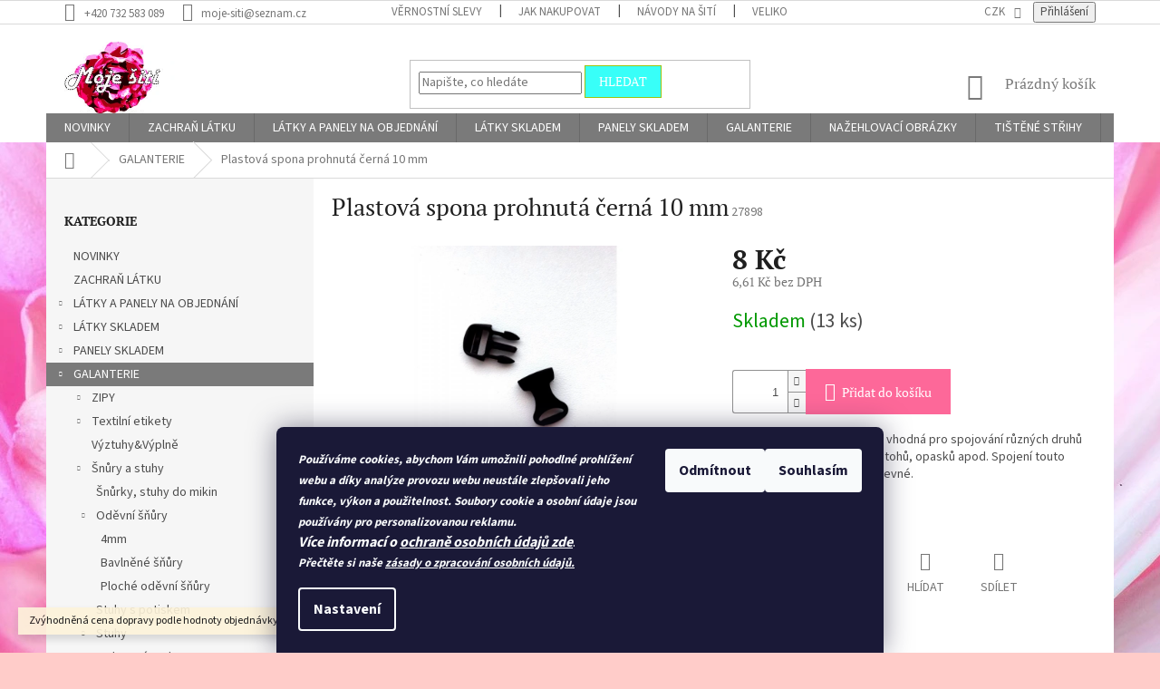

--- FILE ---
content_type: text/html; charset=utf-8
request_url: https://www.moje-siti.cz/galanterie/plastova-spona-cerna-13x29-mm/
body_size: 38904
content:
<!doctype html><html lang="cs" dir="ltr" class="header-background-light external-fonts-loaded"><head><meta charset="utf-8" /><meta name="viewport" content="width=device-width,initial-scale=1" /><title>Plastová spona prohnutá černá 10 mm - Moje šití</title><link rel="preconnect" href="https://cdn.myshoptet.com" /><link rel="dns-prefetch" href="https://cdn.myshoptet.com" /><link rel="preload" href="https://cdn.myshoptet.com/prj/dist/master/cms/libs/jquery/jquery-1.11.3.min.js" as="script" /><link href="https://cdn.myshoptet.com/prj/dist/master/cms/templates/frontend_templates/shared/css/font-face/source-sans-3.css" rel="stylesheet"><link href="https://cdn.myshoptet.com/prj/dist/master/cms/templates/frontend_templates/shared/css/font-face/pt-serif.css" rel="stylesheet"><link href="https://cdn.myshoptet.com/prj/dist/master/shop/dist/font-shoptet-11.css.62c94c7785ff2cea73b2.css" rel="stylesheet"><script>
dataLayer = [];
dataLayer.push({'shoptet' : {
    "pageId": 921,
    "pageType": "productDetail",
    "currency": "CZK",
    "currencyInfo": {
        "decimalSeparator": ",",
        "exchangeRate": 1,
        "priceDecimalPlaces": 2,
        "symbol": "K\u010d",
        "symbolLeft": 0,
        "thousandSeparator": " "
    },
    "language": "cs",
    "projectId": 210487,
    "product": {
        "id": 29669,
        "guid": "a3e92bc4-265b-11eb-a707-0cc47a6c9c84",
        "hasVariants": false,
        "codes": [
            {
                "code": 27898,
                "quantity": "13",
                "stocks": [
                    {
                        "id": 1,
                        "quantity": "13"
                    }
                ]
            }
        ],
        "code": "27898",
        "name": "Plastov\u00e1 spona prohnut\u00e1 \u010dern\u00e1 10 mm",
        "appendix": "",
        "weight": 0,
        "currentCategory": "GALANTERIE",
        "currentCategoryGuid": "1fb04e9d-6fc4-11e8-beae-0cc47a6c92bc",
        "defaultCategory": "GALANTERIE | Dopl\u0148ky pro \u0161it\u00ed | Spony,karabiny\/popruhy,lampasy",
        "defaultCategoryGuid": "5f9aa6a8-265a-11eb-a065-0cc47a6c92bc",
        "currency": "CZK",
        "priceWithVat": 8
    },
    "stocks": [
        {
            "id": 1,
            "title": "Eshop - sklad",
            "isDeliveryPoint": 1,
            "visibleOnEshop": 1
        },
        {
            "id": "ext",
            "title": "Sklad",
            "isDeliveryPoint": 0,
            "visibleOnEshop": 1
        }
    ],
    "cartInfo": {
        "id": null,
        "freeShipping": false,
        "freeShippingFrom": null,
        "leftToFreeGift": {
            "formattedPrice": "500 K\u010d",
            "priceLeft": 500
        },
        "freeGift": false,
        "leftToFreeShipping": {
            "priceLeft": null,
            "dependOnRegion": null,
            "formattedPrice": null
        },
        "discountCoupon": [],
        "getNoBillingShippingPrice": {
            "withoutVat": 0,
            "vat": 0,
            "withVat": 0
        },
        "cartItems": [],
        "taxMode": "ORDINARY"
    },
    "cart": [],
    "customer": {
        "priceRatio": 1,
        "priceListId": 1,
        "groupId": null,
        "registered": false,
        "mainAccount": false
    }
}});
dataLayer.push({'cookie_consent' : {
    "marketing": "denied",
    "analytics": "denied"
}});
document.addEventListener('DOMContentLoaded', function() {
    shoptet.consent.onAccept(function(agreements) {
        if (agreements.length == 0) {
            return;
        }
        dataLayer.push({
            'cookie_consent' : {
                'marketing' : (agreements.includes(shoptet.config.cookiesConsentOptPersonalisation)
                    ? 'granted' : 'denied'),
                'analytics': (agreements.includes(shoptet.config.cookiesConsentOptAnalytics)
                    ? 'granted' : 'denied')
            },
            'event': 'cookie_consent'
        });
    });
});
</script>

<!-- Google Tag Manager -->
<script>(function(w,d,s,l,i){w[l]=w[l]||[];w[l].push({'gtm.start':
new Date().getTime(),event:'gtm.js'});var f=d.getElementsByTagName(s)[0],
j=d.createElement(s),dl=l!='dataLayer'?'&l='+l:'';j.async=true;j.src=
'https://www.googletagmanager.com/gtm.js?id='+i+dl;f.parentNode.insertBefore(j,f);
})(window,document,'script','dataLayer','GTM-PDJ46BR');</script>
<!-- End Google Tag Manager -->

<meta property="og:type" content="website"><meta property="og:site_name" content="moje-siti.cz"><meta property="og:url" content="https://www.moje-siti.cz/galanterie/plastova-spona-cerna-13x29-mm/"><meta property="og:title" content="Plastová spona prohnutá černá 10 mm - Moje šití"><meta name="author" content="Moje šití"><meta name="web_author" content="Shoptet.cz"><meta name="dcterms.rightsHolder" content="www.moje-siti.cz"><meta name="robots" content="index,follow"><meta property="og:image" content="https://cdn.myshoptet.com/usr/www.moje-siti.cz/user/shop/big/29669_plastova-spona-prohnuta-cerna-10-mm.jpg?5fafa328"><meta property="og:description" content="Plastová spona prohnutá černá 10 mm. Plastová spona trojzubec je vhodná pro spojování různých druhů popruhů např. u ledvinek, batohů, opasků apod. Spojení touto sponou je rychlé a vysoce pevné.
Šíře průvleku 10 mm."><meta name="description" content="Plastová spona prohnutá černá 10 mm. Plastová spona trojzubec je vhodná pro spojování různých druhů popruhů např. u ledvinek, batohů, opasků apod. Spojení touto sponou je rychlé a vysoce pevné.
Šíře průvleku 10 mm."><meta name="google-site-verification" content="754155417"><meta property="product:price:amount" content="8"><meta property="product:price:currency" content="CZK"><style>:root {--color-primary: #7a7a7a;--color-primary-h: 0;--color-primary-s: 0%;--color-primary-l: 48%;--color-primary-hover: #38fff8;--color-primary-hover-h: 178;--color-primary-hover-s: 100%;--color-primary-hover-l: 61%;--color-secondary: #fd6899;--color-secondary-h: 340;--color-secondary-s: 97%;--color-secondary-l: 70%;--color-secondary-hover: #38fff8;--color-secondary-hover-h: 178;--color-secondary-hover-s: 100%;--color-secondary-hover-l: 61%;--color-tertiary: #38fff8;--color-tertiary-h: 178;--color-tertiary-s: 100%;--color-tertiary-l: 61%;--color-tertiary-hover: #9bc20f;--color-tertiary-hover-h: 73;--color-tertiary-hover-s: 86%;--color-tertiary-hover-l: 41%;--color-header-background: #aee9ea;--template-font: "Source Sans 3";--template-headings-font: "PT Serif";--header-background-url: url("https://cdn.myshoptet.com/usr/www.moje-siti.cz/user/header_backgrounds/banner_fcb.jpg");--cookies-notice-background: #1A1937;--cookies-notice-color: #F8FAFB;--cookies-notice-button-hover: #f5f5f5;--cookies-notice-link-hover: #27263f;--templates-update-management-preview-mode-content: "Náhled aktualizací šablony je aktivní pro váš prohlížeč."}</style>
    
    <link href="https://cdn.myshoptet.com/prj/dist/master/shop/dist/main-11.less.5a24dcbbdabfd189c152.css" rel="stylesheet" />
        
    <script>var shoptet = shoptet || {};</script>
    <script src="https://cdn.myshoptet.com/prj/dist/master/shop/dist/main-3g-header.js.27c4444ba5dd6be3416d.js"></script>
<!-- User include --><!-- api 428(82) html code header -->
<link rel="stylesheet" href="https://cdn.myshoptet.com/usr/api2.dklab.cz/user/documents/_doplnky/oblibene/210487/4/210487_4.css" type="text/css" /><style>
        :root {
            --dklab-favourites-flag-color: #E91B7D;
            --dklab-favourites-flag-text-color: #FFFFFF;
            --dklab-favourites-add-text-color: #000000;            
            --dklab-favourites-remove-text-color: #E91B7D;            
            --dklab-favourites-add-text-detail-color: #000000;            
            --dklab-favourites-remove-text-detail-color: #E91B7D;            
            --dklab-favourites-header-icon-color: #E91B7D;            
            --dklab-favourites-counter-color: #E91B7D;            
        } </style>
<!-- api 446(100) html code header -->
<link rel="stylesheet" href="https://cdn.myshoptet.com/usr/api2.dklab.cz/user/documents/_doplnky/poznamka/210487/455/210487_455.css" type="text/css" /><style> :root { 
            --dklab-poznamka-color-main: #000000;  
            --dklab-poznamka-color-empty: #A9A9A9;             
            --dklab-poznamka-color-tooltip-background: #000000;             
            --dklab-poznamka-color-tooltip-text: #FFFFFF;             
            --dklab-poznamka-color-cart-message: #000000;             
            --dklab-poznamka-color-cart-message-background: #F7AB31;             
        }
        </style>
<!-- service 446(100) html code header -->
<style>
@font-face {
    font-family: 'poznamka';
    src:  url('https://cdn.myshoptet.com/usr/api2.dklab.cz/user/documents/_doplnky/poznamka/font/note.eot?v1');
    src:  url('https://cdn.myshoptet.com/usr/api2.dklab.cz/user/documents/_doplnky/poznamka/font/note.eot?v1#iefix') format('embedded-opentype'),
    url('https://cdn.myshoptet.com/usr/api2.dklab.cz/user/documents/_doplnky/poznamka/font/note.ttf?v1') format('truetype'),
    url('https://cdn.myshoptet.com/usr/api2.dklab.cz/user/documents/_doplnky/poznamka/font/note.woff?v1') format('woff'),
    url('https://cdn.myshoptet.com/usr/api2.dklab.cz/user/documents/_doplnky/poznamka/font/note.svg?v1') format('svg');
    font-weight: normal;
    font-style: normal;
}
</style>
<!-- service 428(82) html code header -->
<style>
@font-face {
    font-family: 'oblibene';
    src:  url('https://cdn.myshoptet.com/usr/api2.dklab.cz/user/documents/_doplnky/oblibene/font/oblibene.eot?v1');
    src:  url('https://cdn.myshoptet.com/usr/api2.dklab.cz/user/documents/_doplnky/oblibene/font/oblibene.eot?v1#iefix') format('embedded-opentype'),
    url('https://cdn.myshoptet.com/usr/api2.dklab.cz/user/documents/_doplnky/oblibene/font/oblibene.ttf?v1') format('truetype'),
    url('https://cdn.myshoptet.com/usr/api2.dklab.cz/user/documents/_doplnky/oblibene/font/oblibene.woff?v1') format('woff'),
    url('https://cdn.myshoptet.com/usr/api2.dklab.cz/user/documents/_doplnky/oblibene/font/oblibene.svg?v1') format('svg');
    font-weight: normal;
    font-style: normal;
}
</style>
<script>
var dklabFavIndividual;
</script>
<!-- project html code header -->
<link rel="stylesheet" href="/user/documents/upload/DMupravy/moje-siti.cz.css?10">
<meta name="google-site-verification" content="JAd6eKhR7UjPnv9isq2mye4XNqddJi5R6_Q2UjUSFsY" />

<style>
.site-name a img {max-height:90px !important;}
body.type-category.in-obchod #content .subcategories,
body.type-category.in-obchod #content > div {display: none;}
</style>
<!-- ToolTip text -->
<style type="text/css">
  body.in-krok-1 .question-tooltip {display: none;}
  .tooltiptext {margin-top: -10px; padding-left: 21px; font-size: smaller; padding-right: 160px;}
</style>
<!-- /User include --><link rel="shortcut icon" href="/favicon.ico" type="image/x-icon" /><link rel="canonical" href="https://www.moje-siti.cz/plastova-spona-cerna-13x29-mm/" /><script>!function(){var t={9196:function(){!function(){var t=/\[object (Boolean|Number|String|Function|Array|Date|RegExp)\]/;function r(r){return null==r?String(r):(r=t.exec(Object.prototype.toString.call(Object(r))))?r[1].toLowerCase():"object"}function n(t,r){return Object.prototype.hasOwnProperty.call(Object(t),r)}function e(t){if(!t||"object"!=r(t)||t.nodeType||t==t.window)return!1;try{if(t.constructor&&!n(t,"constructor")&&!n(t.constructor.prototype,"isPrototypeOf"))return!1}catch(t){return!1}for(var e in t);return void 0===e||n(t,e)}function o(t,r,n){this.b=t,this.f=r||function(){},this.d=!1,this.a={},this.c=[],this.e=function(t){return{set:function(r,n){u(c(r,n),t.a)},get:function(r){return t.get(r)}}}(this),i(this,t,!n);var e=t.push,o=this;t.push=function(){var r=[].slice.call(arguments,0),n=e.apply(t,r);return i(o,r),n}}function i(t,n,o){for(t.c.push.apply(t.c,n);!1===t.d&&0<t.c.length;){if("array"==r(n=t.c.shift()))t:{var i=n,a=t.a;if("string"==r(i[0])){for(var f=i[0].split("."),s=f.pop(),p=(i=i.slice(1),0);p<f.length;p++){if(void 0===a[f[p]])break t;a=a[f[p]]}try{a[s].apply(a,i)}catch(t){}}}else if("function"==typeof n)try{n.call(t.e)}catch(t){}else{if(!e(n))continue;for(var l in n)u(c(l,n[l]),t.a)}o||(t.d=!0,t.f(t.a,n),t.d=!1)}}function c(t,r){for(var n={},e=n,o=t.split("."),i=0;i<o.length-1;i++)e=e[o[i]]={};return e[o[o.length-1]]=r,n}function u(t,o){for(var i in t)if(n(t,i)){var c=t[i];"array"==r(c)?("array"==r(o[i])||(o[i]=[]),u(c,o[i])):e(c)?(e(o[i])||(o[i]={}),u(c,o[i])):o[i]=c}}window.DataLayerHelper=o,o.prototype.get=function(t){var r=this.a;t=t.split(".");for(var n=0;n<t.length;n++){if(void 0===r[t[n]])return;r=r[t[n]]}return r},o.prototype.flatten=function(){this.b.splice(0,this.b.length),this.b[0]={},u(this.a,this.b[0])}}()}},r={};function n(e){var o=r[e];if(void 0!==o)return o.exports;var i=r[e]={exports:{}};return t[e](i,i.exports,n),i.exports}n.n=function(t){var r=t&&t.__esModule?function(){return t.default}:function(){return t};return n.d(r,{a:r}),r},n.d=function(t,r){for(var e in r)n.o(r,e)&&!n.o(t,e)&&Object.defineProperty(t,e,{enumerable:!0,get:r[e]})},n.o=function(t,r){return Object.prototype.hasOwnProperty.call(t,r)},function(){"use strict";n(9196)}()}();</script><style>/* custom background */@media (min-width: 992px) {body {background-color: #ffccc9 ;background-position: top center;background-repeat: no-repeat;background-attachment: fixed;background-image: url('https://cdn.myshoptet.com/usr/www.moje-siti.cz/user/frontend_backgrounds/flower-3140492_1920-1.jpg');}}</style>    <!-- Global site tag (gtag.js) - Google Analytics -->
    <script async src="https://www.googletagmanager.com/gtag/js?id=G-DMXCPHWYMZ"></script>
    <script>
        
        window.dataLayer = window.dataLayer || [];
        function gtag(){dataLayer.push(arguments);}
        

                    console.debug('default consent data');

            gtag('consent', 'default', {"ad_storage":"denied","analytics_storage":"denied","ad_user_data":"denied","ad_personalization":"denied","wait_for_update":500});
            dataLayer.push({
                'event': 'default_consent'
            });
        
        gtag('js', new Date());

                gtag('config', 'UA-118328554-1', { 'groups': "UA" });
        
                gtag('config', 'G-DMXCPHWYMZ', {"groups":"GA4","send_page_view":false,"content_group":"productDetail","currency":"CZK","page_language":"cs"});
        
                gtag('config', 'AW-11166197611', {"allow_enhanced_conversions":true});
        
        
        
        
        
                    gtag('event', 'page_view', {"send_to":"GA4","page_language":"cs","content_group":"productDetail","currency":"CZK"});
        
                gtag('set', 'currency', 'CZK');

        gtag('event', 'view_item', {
            "send_to": "UA",
            "items": [
                {
                    "id": "27898",
                    "name": "Plastov\u00e1 spona prohnut\u00e1 \u010dern\u00e1 10 mm",
                    "category": "GALANTERIE \/ Dopl\u0148ky pro \u0161it\u00ed \/ Spony,karabiny\/popruhy,lampasy",
                                                            "price": 6.61
                }
            ]
        });
        
        
        
        
        
                    gtag('event', 'view_item', {"send_to":"GA4","page_language":"cs","content_group":"productDetail","value":6.6100000000000003,"currency":"CZK","items":[{"item_id":"27898","item_name":"Plastov\u00e1 spona prohnut\u00e1 \u010dern\u00e1 10 mm","item_category":"GALANTERIE","item_category2":"Dopl\u0148ky pro \u0161it\u00ed","item_category3":"Spony,karabiny\/popruhy,lampasy","price":6.6100000000000003,"quantity":1,"index":0}]});
        
        
        
        
        
        
        
        document.addEventListener('DOMContentLoaded', function() {
            if (typeof shoptet.tracking !== 'undefined') {
                for (var id in shoptet.tracking.bannersList) {
                    gtag('event', 'view_promotion', {
                        "send_to": "UA",
                        "promotions": [
                            {
                                "id": shoptet.tracking.bannersList[id].id,
                                "name": shoptet.tracking.bannersList[id].name,
                                "position": shoptet.tracking.bannersList[id].position
                            }
                        ]
                    });
                }
            }

            shoptet.consent.onAccept(function(agreements) {
                if (agreements.length !== 0) {
                    console.debug('gtag consent accept');
                    var gtagConsentPayload =  {
                        'ad_storage': agreements.includes(shoptet.config.cookiesConsentOptPersonalisation)
                            ? 'granted' : 'denied',
                        'analytics_storage': agreements.includes(shoptet.config.cookiesConsentOptAnalytics)
                            ? 'granted' : 'denied',
                                                                                                'ad_user_data': agreements.includes(shoptet.config.cookiesConsentOptPersonalisation)
                            ? 'granted' : 'denied',
                        'ad_personalization': agreements.includes(shoptet.config.cookiesConsentOptPersonalisation)
                            ? 'granted' : 'denied',
                        };
                    console.debug('update consent data', gtagConsentPayload);
                    gtag('consent', 'update', gtagConsentPayload);
                    dataLayer.push(
                        { 'event': 'update_consent' }
                    );
                }
            });
        });
    </script>
</head><body class="desktop id-921 in-galanterie template-11 type-product type-detail multiple-columns-body columns-3 ums_forms_redesign--off ums_a11y_category_page--on ums_discussion_rating_forms--off ums_flags_display_unification--on ums_a11y_login--on mobile-header-version-0"><noscript>
    <style>
        #header {
            padding-top: 0;
            position: relative !important;
            top: 0;
        }
        .header-navigation {
            position: relative !important;
        }
        .overall-wrapper {
            margin: 0 !important;
        }
        body:not(.ready) {
            visibility: visible !important;
        }
    </style>
    <div class="no-javascript">
        <div class="no-javascript__title">Musíte změnit nastavení vašeho prohlížeče</div>
        <div class="no-javascript__text">Podívejte se na: <a href="https://www.google.com/support/bin/answer.py?answer=23852">Jak povolit JavaScript ve vašem prohlížeči</a>.</div>
        <div class="no-javascript__text">Pokud používáte software na blokování reklam, může být nutné povolit JavaScript z této stránky.</div>
        <div class="no-javascript__text">Děkujeme.</div>
    </div>
</noscript>

        <div id="fb-root"></div>
        <script>
            window.fbAsyncInit = function() {
                FB.init({
                    autoLogAppEvents : true,
                    xfbml            : true,
                    version          : 'v24.0'
                });
            };
        </script>
        <script async defer crossorigin="anonymous" src="https://connect.facebook.net/cs_CZ/sdk.js#xfbml=1&version=v24.0"></script>
<!-- Google Tag Manager (noscript) -->
<noscript><iframe src="https://www.googletagmanager.com/ns.html?id=GTM-PDJ46BR"
height="0" width="0" style="display:none;visibility:hidden"></iframe></noscript>
<!-- End Google Tag Manager (noscript) -->

    <div class="siteCookies siteCookies--bottom siteCookies--dark js-siteCookies" role="dialog" data-testid="cookiesPopup" data-nosnippet>
        <div class="siteCookies__form">
            <div class="siteCookies__content">
                <div class="siteCookies__text">
                    <b><i><span size="2" style="font-size: small;"><em>Používáme cookies, abychom Vám umožnili pohodlné prohlížení webu a díky analýze provozu webu neustále zlepšovali jeho funkce, výkon a použitelnost. </em>Soubory cookie a osobní údaje jsou používány pro personalizovanou reklamu. <br /></span></i></b><em><strong>Více informací o</strong></em> <a href="/ochrana-osobnich-udaju/" target="_blank" rel="noopener noreferrer"><em><strong>ochraně osobních údajů zde</strong></em></a>.<br /><b><i><span size="2" style="font-size: small;">Přečtěte si naše<span> </span><a href="http://www.moje-siti.cz/cookies/" target="_blank" rel="noopener noreferrer">zásady o zpracování osobních údajů.<br /></a></span></i></b>
                </div>
                <p class="siteCookies__links">
                    <button class="siteCookies__link js-cookies-settings" aria-label="Nastavení cookies" data-testid="cookiesSettings">Nastavení</button>
                </p>
            </div>
            <div class="siteCookies__buttonWrap">
                                    <button class="siteCookies__button js-cookiesConsentSubmit" value="reject" aria-label="Odmítnout cookies" data-testid="buttonCookiesReject">Odmítnout</button>
                                <button class="siteCookies__button js-cookiesConsentSubmit" value="all" aria-label="Přijmout cookies" data-testid="buttonCookiesAccept">Souhlasím</button>
            </div>
        </div>
        <script>
            document.addEventListener("DOMContentLoaded", () => {
                const siteCookies = document.querySelector('.js-siteCookies');
                document.addEventListener("scroll", shoptet.common.throttle(() => {
                    const st = document.documentElement.scrollTop;
                    if (st > 1) {
                        siteCookies.classList.add('siteCookies--scrolled');
                    } else {
                        siteCookies.classList.remove('siteCookies--scrolled');
                    }
                }, 100));
            });
        </script>
    </div>
<a href="#content" class="skip-link sr-only">Přejít na obsah</a><div class="overall-wrapper"><div class="site-msg information"><div class="container"><div class="text">Zvýhodněná cena dopravy podle hodnoty objednávky.</div><div class="close js-close-information-msg"></div></div></div><div class="user-action"><div class="container">
    <div class="user-action-in">
                    <div id="login" class="user-action-login popup-widget login-widget" role="dialog" aria-labelledby="loginHeading">
        <div class="popup-widget-inner">
                            <h2 id="loginHeading">Přihlášení k vašemu účtu</h2><div id="customerLogin"><form action="/action/Customer/Login/" method="post" id="formLoginIncluded" class="csrf-enabled formLogin" data-testid="formLogin"><input type="hidden" name="referer" value="" /><div class="form-group"><div class="input-wrapper email js-validated-element-wrapper no-label"><input type="email" name="email" class="form-control" autofocus placeholder="E-mailová adresa (např. jan@novak.cz)" data-testid="inputEmail" autocomplete="email" required /></div></div><div class="form-group"><div class="input-wrapper password js-validated-element-wrapper no-label"><input type="password" name="password" class="form-control" placeholder="Heslo" data-testid="inputPassword" autocomplete="current-password" required /><span class="no-display">Nemůžete vyplnit toto pole</span><input type="text" name="surname" value="" class="no-display" /></div></div><div class="form-group"><div class="login-wrapper"><button type="submit" class="btn btn-secondary btn-text btn-login" data-testid="buttonSubmit">Přihlásit se</button><div class="password-helper"><a href="/registrace/" data-testid="signup" rel="nofollow">Nová registrace</a><a href="/klient/zapomenute-heslo/" rel="nofollow">Zapomenuté heslo</a></div></div></div></form>
</div>                    </div>
    </div>

                            <div id="cart-widget" class="user-action-cart popup-widget cart-widget loader-wrapper" data-testid="popupCartWidget" role="dialog" aria-hidden="true">
    <div class="popup-widget-inner cart-widget-inner place-cart-here">
        <div class="loader-overlay">
            <div class="loader"></div>
        </div>
    </div>

    <div class="cart-widget-button">
        <a href="/kosik/" class="btn btn-conversion" id="continue-order-button" rel="nofollow" data-testid="buttonNextStep">Pokračovat do košíku</a>
    </div>
</div>
            </div>
</div>
</div><div class="top-navigation-bar" data-testid="topNavigationBar">

    <div class="container">

        <div class="top-navigation-contacts">
            <strong>Zákaznická podpora:</strong><a href="tel:+420732583089" class="project-phone" aria-label="Zavolat na +420732583089" data-testid="contactboxPhone"><span>+420 732 583 089</span></a><a href="mailto:moje-siti@seznam.cz" class="project-email" data-testid="contactboxEmail"><span>moje-siti@seznam.cz</span></a>        </div>

                            <div class="top-navigation-menu">
                <div class="top-navigation-menu-trigger"></div>
                <ul class="top-navigation-bar-menu">
                                            <li class="top-navigation-menu-item-4918">
                            <a href="/vernostni-slevy/" target="blank">VĚRNOSTNÍ SLEVY</a>
                        </li>
                                            <li class="top-navigation-menu-item-27">
                            <a href="/jak-nakupovat/">Jak nakupovat</a>
                        </li>
                                            <li class="top-navigation-menu-item-3105">
                            <a href="/navody-na-siti/" target="blank">Návody na šití</a>
                        </li>
                                            <li class="top-navigation-menu-item-3288">
                            <a href="/velikostni-tabulky/" target="blank">Velikostní tabulky</a>
                        </li>
                                            <li class="top-navigation-menu-item-4374">
                            <a href="/nabidka-prace/" target="blank">Nabídka práce</a>
                        </li>
                                            <li class="top-navigation-menu-item-3267">
                            <a href="/strihy-ke-stazeni-2/" target="blank">Střihy ke stažení</a>
                        </li>
                                            <li class="top-navigation-menu-item-1568">
                            <a href="/softshell-a-jeho-rozdeleni/" target="blank">SOFTSHELL a jeho rozdělení</a>
                        </li>
                                            <li class="top-navigation-menu-item-1682">
                            <a href="/doprava-a-platba/">Doprava a platba</a>
                        </li>
                                            <li class="top-navigation-menu-item-29">
                            <a href="/kontakty/">Kontakty</a>
                        </li>
                                            <li class="top-navigation-menu-item-1625">
                            <a href="/prohlaseni-o-shode/" target="blank">Prohlášení o shodě </a>
                        </li>
                                            <li class="top-navigation-menu-item-1691">
                            <a href="/cookies/">Prohlášení o cookies</a>
                        </li>
                                            <li class="top-navigation-menu-item-1676">
                            <a href="/reklamace/" target="blank">Reklamace</a>
                        </li>
                                            <li class="top-navigation-menu-item-39">
                            <a href="/obchodni-podminky/" target="blank">Obchodní podmínky</a>
                        </li>
                                            <li class="top-navigation-menu-item-870">
                            <a href="/ochrana-osobnich-udaju/" target="blank">Ochrana osobních údajů</a>
                        </li>
                                            <li class="top-navigation-menu-item-2204">
                            <a href="/latky-na-tisk/" target="blank">LÁTKY NA TISK</a>
                        </li>
                                            <li class="top-navigation-menu-item-2979">
                            <a href="/nase_tisky/">Naše tisky</a>
                        </li>
                                    </ul>
                <ul class="top-navigation-bar-menu-helper"></ul>
            </div>
        
        <div class="top-navigation-tools top-navigation-tools--language">
            <div class="responsive-tools">
                <a href="#" class="toggle-window" data-target="search" aria-label="Hledat" data-testid="linkSearchIcon"></a>
                                                            <a href="#" class="toggle-window" data-target="login"></a>
                                                    <a href="#" class="toggle-window" data-target="navigation" aria-label="Menu" data-testid="hamburgerMenu"></a>
            </div>
                <div class="dropdown">
        <span>Ceny v:</span>
        <button id="topNavigationDropdown" type="button" data-toggle="dropdown" aria-haspopup="true" aria-expanded="false">
            CZK
            <span class="caret"></span>
        </button>
        <ul class="dropdown-menu" aria-labelledby="topNavigationDropdown"><li><a href="/action/Currency/changeCurrency/?currencyCode=CZK" rel="nofollow">CZK</a></li><li><a href="/action/Currency/changeCurrency/?currencyCode=EUR" rel="nofollow">EUR</a></li></ul>
    </div>
            <button class="top-nav-button top-nav-button-login toggle-window" type="button" data-target="login" aria-haspopup="dialog" aria-controls="login" aria-expanded="false" data-testid="signin"><span>Přihlášení</span></button>        </div>

    </div>

</div>
<header id="header"><div class="container navigation-wrapper">
    <div class="header-top">
        <div class="site-name-wrapper">
            <div class="site-name"><a href="/" data-testid="linkWebsiteLogo"><img src="https://cdn.myshoptet.com/usr/www.moje-siti.cz/user/logos/logo_moje___it___mal__-2.jpg" alt="Moje šití" fetchpriority="low" /></a></div>        </div>
        <div class="search" itemscope itemtype="https://schema.org/WebSite">
            <meta itemprop="headline" content="GALANTERIE"/><meta itemprop="url" content="https://www.moje-siti.cz"/><meta itemprop="text" content="Plastová spona prohnutá černá 10 mm. Plastová spona trojzubec je vhodná pro spojování různých druhů popruhů např. u ledvinek, batohů, opasků apod. Spojení touto sponou je rychlé a vysoce pevné. Šíře průvleku 10 mm."/>            <form action="/action/ProductSearch/prepareString/" method="post"
    id="formSearchForm" class="search-form compact-form js-search-main"
    itemprop="potentialAction" itemscope itemtype="https://schema.org/SearchAction" data-testid="searchForm">
    <fieldset>
        <meta itemprop="target"
            content="https://www.moje-siti.cz/vyhledavani/?string={string}"/>
        <input type="hidden" name="language" value="cs"/>
        
            
<input
    type="search"
    name="string"
        class="query-input form-control search-input js-search-input"
    placeholder="Napište, co hledáte"
    autocomplete="off"
    required
    itemprop="query-input"
    aria-label="Vyhledávání"
    data-testid="searchInput"
>
            <button type="submit" class="btn btn-default" data-testid="searchBtn">Hledat</button>
        
    </fieldset>
</form>
        </div>
        <div class="navigation-buttons">
                
    <a href="/kosik/" class="btn btn-icon toggle-window cart-count" data-target="cart" data-hover="true" data-redirect="true" data-testid="headerCart" rel="nofollow" aria-haspopup="dialog" aria-expanded="false" aria-controls="cart-widget">
        
                <span class="sr-only">Nákupní košík</span>
        
            <span class="cart-price visible-lg-inline-block" data-testid="headerCartPrice">
                                    Prázdný košík                            </span>
        
    
            </a>
        </div>
    </div>
    <nav id="navigation" aria-label="Hlavní menu" data-collapsible="true"><div class="navigation-in menu"><ul class="menu-level-1" role="menubar" data-testid="headerMenuItems"><li class="menu-item-4214" role="none"><a href="/novinky/" data-testid="headerMenuItem" role="menuitem" aria-expanded="false"><b>NOVINKY</b></a></li>
<li class="menu-item-1002" role="none"><a href="/akce/" data-testid="headerMenuItem" role="menuitem" aria-expanded="false"><b>ZACHRAŇ LÁTKU</b></a></li>
<li class="menu-item-1727 ext" role="none"><a href="/tisky-na-objednavku/" data-testid="headerMenuItem" role="menuitem" aria-haspopup="true" aria-expanded="false"><b>LÁTKY A PANELY NA OBJEDNÁNÍ</b><span class="submenu-arrow"></span></a><ul class="menu-level-2" aria-label="LÁTKY A PANELY NA OBJEDNÁNÍ" tabindex="-1" role="menu"><li class="menu-item-3876 has-third-level" role="none"><a href="/latky-tisk/" class="menu-image" data-testid="headerMenuItem" tabindex="-1" aria-hidden="true"><img src="data:image/svg+xml,%3Csvg%20width%3D%22140%22%20height%3D%22100%22%20xmlns%3D%22http%3A%2F%2Fwww.w3.org%2F2000%2Fsvg%22%3E%3C%2Fsvg%3E" alt="" aria-hidden="true" width="140" height="100"  data-src="https://cdn.myshoptet.com/usr/www.moje-siti.cz/user/categories/thumb/l__tky.jpg" fetchpriority="low" /></a><div><a href="/latky-tisk/" data-testid="headerMenuItem" role="menuitem"><span>LÁTKY</span></a>
                                                    <ul class="menu-level-3" role="menu">
                                                                    <li class="menu-item-4950" role="none">
                                        <a href="/jednobarevne-latky/" data-testid="headerMenuItem" role="menuitem">
                                            Jednobarevné látky</a>,                                    </li>
                                                                    <li class="menu-item-4443" role="none">
                                        <a href="/akvarelova-kolekce-latek/" data-testid="headerMenuItem" role="menuitem">
                                            Akvarelová kolekce</a>,                                    </li>
                                                                    <li class="menu-item-3879" role="none">
                                        <a href="/detske-vzory-latek/" data-testid="headerMenuItem" role="menuitem">
                                            Dětské vzory</a>,                                    </li>
                                                                    <li class="menu-item-3882" role="none">
                                        <a href="/damske-vzory-latek/" data-testid="headerMenuItem" role="menuitem">
                                            Dámské vzory</a>,                                    </li>
                                                                    <li class="menu-item-3885" role="none">
                                        <a href="/panske-vzory-latek/" data-testid="headerMenuItem" role="menuitem">
                                            Pánské vzory</a>,                                    </li>
                                                                    <li class="menu-item-4220" role="none">
                                        <a href="/3d-vzory-latek/" data-testid="headerMenuItem" role="menuitem">
                                            3D vzory</a>,                                    </li>
                                                                    <li class="menu-item-4189" role="none">
                                        <a href="/doplnkove_latky/" data-testid="headerMenuItem" role="menuitem">
                                            Doplňkové látky</a>,                                    </li>
                                                                    <li class="menu-item-4344" role="none">
                                        <a href="/dopravni-prostredky-latky/" data-testid="headerMenuItem" role="menuitem">
                                            Dopravní prostředky</a>,                                    </li>
                                                                    <li class="menu-item-3924" role="none">
                                        <a href="/haloween-latky/" data-testid="headerMenuItem" role="menuitem">
                                            Halloween vzory</a>,                                    </li>
                                                                    <li class="menu-item-3900" role="none">
                                        <a href="/jeans-vzory-latky/" data-testid="headerMenuItem" role="menuitem">
                                            Jeans vzory</a>,                                    </li>
                                                                    <li class="menu-item-3888" role="none">
                                        <a href="/kvetiny-a-priroda-latky/" data-testid="headerMenuItem" role="menuitem">
                                            Květiny a příroda</a>,                                    </li>
                                                                    <li class="menu-item-3906" role="none">
                                        <a href="/karo-vzor-latky/" data-testid="headerMenuItem" role="menuitem">
                                            Kárované vzory</a>,                                    </li>
                                                                    <li class="menu-item-3912" role="none">
                                        <a href="/mandaly-vzory/" data-testid="headerMenuItem" role="menuitem">
                                            Mandaly a galaxie vzory</a>,                                    </li>
                                                                    <li class="menu-item-4476" role="none">
                                        <a href="/minimalisticke-vzory-latky/" data-testid="headerMenuItem" role="menuitem">
                                            Minimalistické vzory</a>,                                    </li>
                                                                    <li class="menu-item-4247" role="none">
                                        <a href="/maskac-vzory/" data-testid="headerMenuItem" role="menuitem">
                                            Maskáčové vzory</a>,                                    </li>
                                                                    <li class="menu-item-3909" role="none">
                                        <a href="/mramorove-vzory-latky/" data-testid="headerMenuItem" role="menuitem">
                                            Mramorové vzory</a>,                                    </li>
                                                                    <li class="menu-item-3897" role="none">
                                        <a href="/neon-vzor-latky/" data-testid="headerMenuItem" role="menuitem">
                                            Neon - pouze softshell a funkční materiály</a>,                                    </li>
                                                                    <li class="menu-item-4223" role="none">
                                        <a href="/namornicke-vzory/" data-testid="headerMenuItem" role="menuitem">
                                            Námořnické vzory</a>,                                    </li>
                                                                    <li class="menu-item-3915" role="none">
                                        <a href="/podzimni-vzory-latky/" data-testid="headerMenuItem" role="menuitem">
                                            Podzimní vzory</a>,                                    </li>
                                                                    <li class="menu-item-3941" role="none">
                                        <a href="/psi_a_kocky-latky/" data-testid="headerMenuItem" role="menuitem">
                                            Psi a kočky</a>,                                    </li>
                                                                    <li class="menu-item-3931" role="none">
                                        <a href="/puntiky-5/" data-testid="headerMenuItem" role="menuitem">
                                            Proužky a puntíky</a>,                                    </li>
                                                                    <li class="menu-item-4244" role="none">
                                        <a href="/pyzamove_vzory/" data-testid="headerMenuItem" role="menuitem">
                                            Pyžamkové vzory</a>,                                    </li>
                                                                    <li class="menu-item-3894" role="none">
                                        <a href="/sportovni-vzory/" data-testid="headerMenuItem" role="menuitem">
                                            Sportovní vzory</a>,                                    </li>
                                                                    <li class="menu-item-4290" role="none">
                                        <a href="/skolni-vzory/" data-testid="headerMenuItem" role="menuitem">
                                            Školní vzory</a>,                                    </li>
                                                                    <li class="menu-item-3918" role="none">
                                        <a href="/zima-a-vanoce-vzory/" data-testid="headerMenuItem" role="menuitem">
                                            Zima a vánoce</a>,                                    </li>
                                                                    <li class="menu-item-4272" role="none">
                                        <a href="/zdravotnici-vzory/" data-testid="headerMenuItem" role="menuitem">
                                            Zdravotníci vzory</a>,                                    </li>
                                                                    <li class="menu-item-3891" role="none">
                                        <a href="/zviratka-vzory-latky/" data-testid="headerMenuItem" role="menuitem">
                                            Zvířátka vzory</a>                                    </li>
                                                            </ul>
                        </div></li><li class="menu-item-4177 has-third-level" role="none"><a href="/panely-ve-strihu/" class="menu-image" data-testid="headerMenuItem" tabindex="-1" aria-hidden="true"><img src="data:image/svg+xml,%3Csvg%20width%3D%22140%22%20height%3D%22100%22%20xmlns%3D%22http%3A%2F%2Fwww.w3.org%2F2000%2Fsvg%22%3E%3C%2Fsvg%3E" alt="" aria-hidden="true" width="140" height="100"  data-src="https://cdn.myshoptet.com/usr/www.moje-siti.cz/user/categories/thumb/bunda_u__it__.jpg" fetchpriority="low" /></a><div><a href="/panely-ve-strihu/" data-testid="headerMenuItem" role="menuitem"><span>PANELY VE STŘIHU</span></a>
                                                    <ul class="menu-level-3" role="menu">
                                                                    <li class="menu-item-3412" role="none">
                                        <a href="/bundy--kalhoty--rukavice/" data-testid="headerMenuItem" role="menuitem">
                                            BUNDY, KALHOTY, RUKAVICE</a>,                                    </li>
                                                                    <li class="menu-item-3081" role="none">
                                        <a href="/panel-na-cepice-a-nakrcniky/" data-testid="headerMenuItem" role="menuitem">
                                            Panely na čepice, nákrčníky, kukly a čelenky</a>,                                    </li>
                                                                    <li class="menu-item-3415" role="none">
                                        <a href="/panely-na-tricka-ve-strihu/" data-testid="headerMenuItem" role="menuitem">
                                            Panely na trička, tílka ve střihu</a>,                                    </li>
                                                                    <li class="menu-item-3192" role="none">
                                        <a href="/panel-na-leginy/" data-testid="headerMenuItem" role="menuitem">
                                            Panel na legíny ve střihu</a>,                                    </li>
                                                                    <li class="menu-item-3834" role="none">
                                        <a href="/mikiny-ve-strihu/" data-testid="headerMenuItem" role="menuitem">
                                            MIKINOŠATY VE STŘIHU</a>,                                    </li>
                                                                    <li class="menu-item-4260" role="none">
                                        <a href="/panel-na-saty-easy/" data-testid="headerMenuItem" role="menuitem">
                                            Panel na šaty EASY</a>,                                    </li>
                                                                    <li class="menu-item-3228" role="none">
                                        <a href="/panely-na-satkosaly/" data-testid="headerMenuItem" role="menuitem">
                                            Panely na šátkošály</a>,                                    </li>
                                                                    <li class="menu-item-3742" role="none">
                                        <a href="/panely-na-panenky/" data-testid="headerMenuItem" role="menuitem">
                                            Panely na panenky</a>,                                    </li>
                                                                    <li class="menu-item-3562" role="none">
                                        <a href="/panel-na-capacky/" data-testid="headerMenuItem" role="menuitem">
                                            Panely na botičky, ponožky</a>,                                    </li>
                                                                    <li class="menu-item-3631" role="none">
                                        <a href="/panely-na-plavky/" data-testid="headerMenuItem" role="menuitem">
                                            Panely na PLAVKY</a>,                                    </li>
                                                                    <li class="menu-item-3592" role="none">
                                        <a href="/panely-na-damskou-tuniku/" data-testid="headerMenuItem" role="menuitem">
                                            Panely na Dámskou tuniku</a>,                                    </li>
                                                                    <li class="menu-item-2847" role="none">
                                        <a href="/panely-na-kolove-a-pulkolove-sukne/" data-testid="headerMenuItem" role="menuitem">
                                            Panely na SUKNĚ, ŠORTKY</a>,                                    </li>
                                                                    <li class="menu-item-3607" role="none">
                                        <a href="/panely-na-tasky/" data-testid="headerMenuItem" role="menuitem">
                                            Panely na tašky</a>,                                    </li>
                                                                    <li class="menu-item-4600" role="none">
                                        <a href="/panely-na-polstarky-a-plysacky/" data-testid="headerMenuItem" role="menuitem">
                                            Panely na polštářky a plyšáčky</a>                                    </li>
                                                            </ul>
                        </div></li><li class="menu-item-2727 has-third-level" role="none"><a href="/panely-3/" class="menu-image" data-testid="headerMenuItem" tabindex="-1" aria-hidden="true"><img src="data:image/svg+xml,%3Csvg%20width%3D%22140%22%20height%3D%22100%22%20xmlns%3D%22http%3A%2F%2Fwww.w3.org%2F2000%2Fsvg%22%3E%3C%2Fsvg%3E" alt="" aria-hidden="true" width="140" height="100"  data-src="https://cdn.myshoptet.com/usr/www.moje-siti.cz/user/categories/thumb/rodents-4179187.jpg" fetchpriority="low" /></a><div><a href="/panely-3/" data-testid="headerMenuItem" role="menuitem"><span>PANELY</span></a>
                                                    <ul class="menu-level-3" role="menu">
                                                                    <li class="menu-item-4180" role="none">
                                        <a href="/detske-panely-4/" data-testid="headerMenuItem" role="menuitem">
                                            Dětské panely</a>,                                    </li>
                                                                    <li class="menu-item-4183" role="none">
                                        <a href="/damske-panely-4/" data-testid="headerMenuItem" role="menuitem">
                                            Dámské panely</a>,                                    </li>
                                                                    <li class="menu-item-4186" role="none">
                                        <a href="/panske-panely-4/" data-testid="headerMenuItem" role="menuitem">
                                            Pánské panely</a>,                                    </li>
                                                                    <li class="menu-item-3676" role="none">
                                        <a href="/v-plne-siri/" data-testid="headerMenuItem" role="menuitem">
                                            V plné šíři</a>,                                    </li>
                                                                    <li class="menu-item-3421" role="none">
                                        <a href="/panely-na-tasky-kabelky--batohy/" data-testid="headerMenuItem" role="menuitem">
                                            Panely na tašky,kabelky, batohy</a>,                                    </li>
                                                                    <li class="menu-item-3490" role="none">
                                        <a href="/panely-na-sesity/" data-testid="headerMenuItem" role="menuitem">
                                            Panely na sešity, pexesa</a>,                                    </li>
                                                                    <li class="menu-item-4299" role="none">
                                        <a href="/panely-z-funkcnich-latek/" data-testid="headerMenuItem" role="menuitem">
                                            Panely z funkčních látek</a>                                    </li>
                                                            </ul>
                        </div></li><li class="menu-item-1346" role="none"><a href="/velke-panely/" class="menu-image" data-testid="headerMenuItem" tabindex="-1" aria-hidden="true"><img src="data:image/svg+xml,%3Csvg%20width%3D%22140%22%20height%3D%22100%22%20xmlns%3D%22http%3A%2F%2Fwww.w3.org%2F2000%2Fsvg%22%3E%3C%2Fsvg%3E" alt="" aria-hidden="true" width="140" height="100"  data-src="https://cdn.myshoptet.com/usr/www.moje-siti.cz/user/categories/thumb/248.jpg" fetchpriority="low" /></a><div><a href="/velke-panely/" data-testid="headerMenuItem" role="menuitem"><span>TISK panely bavlna/elastan</span></a>
                        </div></li><li class="menu-item-3388" role="none"><a href="/vlastni-navrh/" class="menu-image" data-testid="headerMenuItem" tabindex="-1" aria-hidden="true"><img src="data:image/svg+xml,%3Csvg%20width%3D%22140%22%20height%3D%22100%22%20xmlns%3D%22http%3A%2F%2Fwww.w3.org%2F2000%2Fsvg%22%3E%3C%2Fsvg%3E" alt="" aria-hidden="true" width="140" height="100"  data-src="https://cdn.myshoptet.com/usr/www.moje-siti.cz/user/categories/thumb/explosion-colored-powder-white-background.jpg" fetchpriority="low" /></a><div><a href="/vlastni-navrh/" data-testid="headerMenuItem" role="menuitem"><span>VLASTNÍ NÁVRH</span></a>
                        </div></li></ul></li>
<li class="menu-item-3511 ext" role="none"><a href="/latky-sklad/" data-testid="headerMenuItem" role="menuitem" aria-haspopup="true" aria-expanded="false"><b>LÁTKY SKLADEM</b><span class="submenu-arrow"></span></a><ul class="menu-level-2" aria-label="LÁTKY SKLADEM" tabindex="-1" role="menu"><li class="menu-item-677 has-third-level" role="none"><a href="/softshell/" class="menu-image" data-testid="headerMenuItem" tabindex="-1" aria-hidden="true"><img src="data:image/svg+xml,%3Csvg%20width%3D%22140%22%20height%3D%22100%22%20xmlns%3D%22http%3A%2F%2Fwww.w3.org%2F2000%2Fsvg%22%3E%3C%2Fsvg%3E" alt="" aria-hidden="true" width="140" height="100"  data-src="https://cdn.myshoptet.com/usr/www.moje-siti.cz/user/categories/thumb/soft.jpg" fetchpriority="low" /></a><div><a href="/softshell/" data-testid="headerMenuItem" role="menuitem"><span>Softshell</span></a>
                                                    <ul class="menu-level-3" role="menu">
                                                                    <li class="menu-item-4834" role="none">
                                        <a href="/jarni-softshell/" data-testid="headerMenuItem" role="menuitem">
                                            JARNÍ softshell</a>,                                    </li>
                                                                    <li class="menu-item-4843" role="none">
                                        <a href="/letni-softshell/" data-testid="headerMenuItem" role="menuitem">
                                            LETNÍ softshell</a>,                                    </li>
                                                                    <li class="menu-item-4831" role="none">
                                        <a href="/zimni-softshell/" data-testid="headerMenuItem" role="menuitem">
                                            ZIMNÍ softshell</a>,                                    </li>
                                                                    <li class="menu-item-4849" role="none">
                                        <a href="/reflexni-softshell/" data-testid="headerMenuItem" role="menuitem">
                                            REFLEXNÍ softshell</a>                                    </li>
                                                            </ul>
                        </div></li><li class="menu-item-676 has-third-level" role="none"><a href="/teplakovina/" class="menu-image" data-testid="headerMenuItem" tabindex="-1" aria-hidden="true"><img src="data:image/svg+xml,%3Csvg%20width%3D%22140%22%20height%3D%22100%22%20xmlns%3D%22http%3A%2F%2Fwww.w3.org%2F2000%2Fsvg%22%3E%3C%2Fsvg%3E" alt="" aria-hidden="true" width="140" height="100"  data-src="https://cdn.myshoptet.com/usr/www.moje-siti.cz/user/categories/thumb/close-up-young-woman-wearing-black-tracksuit-lifting-hoodie-with-her-hand-female-fashion-copy-space.jpg" fetchpriority="low" /></a><div><a href="/teplakovina/" data-testid="headerMenuItem" role="menuitem"><span>Teplákovina</span></a>
                                                    <ul class="menu-level-3" role="menu">
                                                                    <li class="menu-item-762" role="none">
                                        <a href="/teplakovina-nepocesana-tisk/" data-testid="headerMenuItem" role="menuitem">
                                            Teplákovina TISK</a>,                                    </li>
                                                                    <li class="menu-item-759" role="none">
                                        <a href="/teplakovina-nepocesana-uni-melange/" data-testid="headerMenuItem" role="menuitem">
                                            Teplákovina  JEDNOBAREVNÁ</a>,                                    </li>
                                                                    <li class="menu-item-765" role="none">
                                        <a href="/teplakovina-pocesana/" data-testid="headerMenuItem" role="menuitem">
                                            Teplákovina počesaná</a>                                    </li>
                                                            </ul>
                        </div></li><li class="menu-item-675 has-third-level" role="none"><a href="/uplety/" class="menu-image" data-testid="headerMenuItem" tabindex="-1" aria-hidden="true"><img src="data:image/svg+xml,%3Csvg%20width%3D%22140%22%20height%3D%22100%22%20xmlns%3D%22http%3A%2F%2Fwww.w3.org%2F2000%2Fsvg%22%3E%3C%2Fsvg%3E" alt="" aria-hidden="true" width="140" height="100"  data-src="https://cdn.myshoptet.com/usr/www.moje-siti.cz/user/categories/thumb/tshirts-different-colors-laid-out-white-isolated-background-closeup-image-your-design-concept-store-summer-clothes.jpg" fetchpriority="low" /></a><div><a href="/uplety/" data-testid="headerMenuItem" role="menuitem"><span>Úplety</span></a>
                                                    <ul class="menu-level-3" role="menu">
                                                                    <li class="menu-item-696" role="none">
                                        <a href="/100--bavlna/" data-testid="headerMenuItem" role="menuitem">
                                            100% Bavlněné úplety</a>,                                    </li>
                                                                    <li class="menu-item-702" role="none">
                                        <a href="/elasticke-uplety/" data-testid="headerMenuItem" role="menuitem">
                                            Bavlněné úplety s elastanem</a>,                                    </li>
                                                                    <li class="menu-item-705" role="none">
                                        <a href="/viskozove-uplety/" data-testid="headerMenuItem" role="menuitem">
                                            Viskózové úplety</a>,                                    </li>
                                                                    <li class="menu-item-4250" role="none">
                                        <a href="/punto_milano/" data-testid="headerMenuItem" role="menuitem">
                                            Punto Milano</a>,                                    </li>
                                                                    <li class="menu-item-4486" role="none">
                                        <a href="/zebrovany-uplet-skladem/" data-testid="headerMenuItem" role="menuitem">
                                            Žebrovaný úplet</a>,                                    </li>
                                                                    <li class="menu-item-4492" role="none">
                                        <a href="/bambusovy-uplet-skladem/" data-testid="headerMenuItem" role="menuitem">
                                            Bambusový úplet</a>,                                    </li>
                                                                    <li class="menu-item-4525" role="none">
                                        <a href="/madeirove-uplety/" data-testid="headerMenuItem" role="menuitem">
                                            Madeirové úplety</a>                                    </li>
                                                            </ul>
                        </div></li><li class="menu-item-1592 has-third-level" role="none"><a href="/funkcni-uplety/" class="menu-image" data-testid="headerMenuItem" tabindex="-1" aria-hidden="true"><img src="data:image/svg+xml,%3Csvg%20width%3D%22140%22%20height%3D%22100%22%20xmlns%3D%22http%3A%2F%2Fwww.w3.org%2F2000%2Fsvg%22%3E%3C%2Fsvg%3E" alt="" aria-hidden="true" width="140" height="100"  data-src="https://cdn.myshoptet.com/usr/www.moje-siti.cz/user/categories/thumb/front-view-woman-with-copy-space.jpg" fetchpriority="low" /></a><div><a href="/funkcni-uplety/" data-testid="headerMenuItem" role="menuitem"><span>Funkční/sportovní materiály</span></a>
                                                    <ul class="menu-level-3" role="menu">
                                                                    <li class="menu-item-4942" role="none">
                                        <a href="/sportovni-funkcni-uplet-2/" data-testid="headerMenuItem" role="menuitem">
                                            Sportovní funkční úplet</a>,                                    </li>
                                                                    <li class="menu-item-4744" role="none">
                                        <a href="/silver/" data-testid="headerMenuItem" role="menuitem">
                                            SILVER</a>,                                    </li>
                                                                    <li class="menu-item-3625" role="none">
                                        <a href="/super-fit-plavkovina/" data-testid="headerMenuItem" role="menuitem">
                                            Super fit PLAVKOVINA</a>,                                    </li>
                                                                    <li class="menu-item-1703" role="none">
                                        <a href="/coolmax/" data-testid="headerMenuItem" role="menuitem">
                                            Funkční tričkovina/Coolmax</a>,                                    </li>
                                                                    <li class="menu-item-2369" role="none">
                                        <a href="/premiova-pocesana-teplakovina/" data-testid="headerMenuItem" role="menuitem">
                                            Prémiová počesaná teplákovina</a>,                                    </li>
                                                                    <li class="menu-item-2769" role="none">
                                        <a href="/premiovy-pocesany-uplet/" data-testid="headerMenuItem" role="menuitem">
                                            Prémiový počesaný úplet</a>,                                    </li>
                                                                    <li class="menu-item-2862" role="none">
                                        <a href="/fitness-teplakovina/" data-testid="headerMenuItem" role="menuitem">
                                            Fitness teplákovina</a>,                                    </li>
                                                                    <li class="menu-item-2865" role="none">
                                        <a href="/fitness-uplet/" data-testid="headerMenuItem" role="menuitem">
                                            Fitness úplet</a>,                                    </li>
                                                                    <li class="menu-item-3330" role="none">
                                        <a href="/milksilk/" data-testid="headerMenuItem" role="menuitem">
                                            MilkSilk</a>,                                    </li>
                                                                    <li class="menu-item-3252" role="none">
                                        <a href="/uplet-s-elastanem-cotton-touch/" data-testid="headerMenuItem" role="menuitem">
                                            Úplet s elastanem COTTON TOUCH</a>,                                    </li>
                                                                    <li class="menu-item-3580" role="none">
                                        <a href="/teplakovina-cotton-touch/" data-testid="headerMenuItem" role="menuitem">
                                            Teplákovina Cotton touch</a>,                                    </li>
                                                                    <li class="menu-item-4467" role="none">
                                        <a href="/skladem-merino/" data-testid="headerMenuItem" role="menuitem">
                                            Merino</a>                                    </li>
                                                            </ul>
                        </div></li><li class="menu-item-840 has-third-level" role="none"><a href="/naplety-finerib/" class="menu-image" data-testid="headerMenuItem" tabindex="-1" aria-hidden="true"><img src="data:image/svg+xml,%3Csvg%20width%3D%22140%22%20height%3D%22100%22%20xmlns%3D%22http%3A%2F%2Fwww.w3.org%2F2000%2Fsvg%22%3E%3C%2Fsvg%3E" alt="" aria-hidden="true" width="140" height="100"  data-src="https://cdn.myshoptet.com/usr/www.moje-siti.cz/user/categories/thumb/img_7272.jpg" fetchpriority="low" /></a><div><a href="/naplety-finerib/" data-testid="headerMenuItem" role="menuitem"><span>Náplety</span></a>
                                                    <ul class="menu-level-3" role="menu">
                                                                    <li class="menu-item-1583" role="none">
                                        <a href="/hladke-naplety/" data-testid="headerMenuItem" role="menuitem">
                                            Hladké náplety</a>,                                    </li>
                                                                    <li class="menu-item-1541" role="none">
                                        <a href="/2x2-zebrovane-naplety/" data-testid="headerMenuItem" role="menuitem">
                                            2x2 žebrované náplety</a>,                                    </li>
                                                                    <li class="menu-item-1448" role="none">
                                        <a href="/neon-2/" data-testid="headerMenuItem" role="menuitem">
                                            NEON náplety</a>                                    </li>
                                                            </ul>
                        </div></li><li class="menu-item-4275 has-third-level" role="none"><a href="/bavlnene-platno-2/" class="menu-image" data-testid="headerMenuItem" tabindex="-1" aria-hidden="true"><img src="data:image/svg+xml,%3Csvg%20width%3D%22140%22%20height%3D%22100%22%20xmlns%3D%22http%3A%2F%2Fwww.w3.org%2F2000%2Fsvg%22%3E%3C%2Fsvg%3E" alt="" aria-hidden="true" width="140" height="100"  data-src="https://cdn.myshoptet.com/usr/www.moje-siti.cz/user/categories/thumb/red-checked-decoration-tablecloth-concept.jpg" fetchpriority="low" /></a><div><a href="/bavlnene-platno-2/" data-testid="headerMenuItem" role="menuitem"><span>Bavlněné plátno</span></a>
                                                    <ul class="menu-level-3" role="menu">
                                                                    <li class="menu-item-960" role="none">
                                        <a href="/jednobarevne/" data-testid="headerMenuItem" role="menuitem">
                                            Bavlněné plátno jednobarevné</a>,                                    </li>
                                                                    <li class="menu-item-957" role="none">
                                        <a href="/bavlnene-platno-vzor/" data-testid="headerMenuItem" role="menuitem">
                                            Bavlněné plátno VZOR</a>,                                    </li>
                                                                    <li class="menu-item-4711" role="none">
                                        <a href="/bavlneny_saten/" data-testid="headerMenuItem" role="menuitem">
                                            Bavlněný satén</a>                                    </li>
                                                            </ul>
                        </div></li><li class="menu-item-3469 has-third-level" role="none"><a href="/muselin/" class="menu-image" data-testid="headerMenuItem" tabindex="-1" aria-hidden="true"><img src="data:image/svg+xml,%3Csvg%20width%3D%22140%22%20height%3D%22100%22%20xmlns%3D%22http%3A%2F%2Fwww.w3.org%2F2000%2Fsvg%22%3E%3C%2Fsvg%3E" alt="" aria-hidden="true" width="140" height="100"  data-src="https://cdn.myshoptet.com/usr/www.moje-siti.cz/user/categories/thumb/handmade-bows-isolated-white-background.jpg" fetchpriority="low" /></a><div><a href="/muselin/" data-testid="headerMenuItem" role="menuitem"><span>Mušelín</span></a>
                                                    <ul class="menu-level-3" role="menu">
                                                                    <li class="menu-item-4498" role="none">
                                        <a href="/muselin_vzor/" data-testid="headerMenuItem" role="menuitem">
                                            Mušelín VZOR</a>,                                    </li>
                                                                    <li class="menu-item-4501" role="none">
                                        <a href="/muselin_jednobarevny/" data-testid="headerMenuItem" role="menuitem">
                                            Mušelín JEDNOBAREVNÝ</a>                                    </li>
                                                            </ul>
                        </div></li><li class="menu-item-684 has-third-level" role="none"><a href="/bavlna-2/" class="menu-image" data-testid="headerMenuItem" tabindex="-1" aria-hidden="true"><img src="data:image/svg+xml,%3Csvg%20width%3D%22140%22%20height%3D%22100%22%20xmlns%3D%22http%3A%2F%2Fwww.w3.org%2F2000%2Fsvg%22%3E%3C%2Fsvg%3E" alt="" aria-hidden="true" width="140" height="100"  data-src="https://cdn.myshoptet.com/usr/www.moje-siti.cz/user/categories/thumb/110176-1.jpg" fetchpriority="low" /></a><div><a href="/bavlna-2/" data-testid="headerMenuItem" role="menuitem"><span>TKANINY</span></a>
                                                    <ul class="menu-level-3" role="menu">
                                                                    <li class="menu-item-1613" role="none">
                                        <a href="/vaflovina/" data-testid="headerMenuItem" role="menuitem">
                                            Vaflovina </a>,                                    </li>
                                                                    <li class="menu-item-1598" role="none">
                                        <a href="/black-out--zatemnovaci-latky/" data-testid="headerMenuItem" role="menuitem">
                                            Black out /zatemňovací látky</a>                                    </li>
                                                            </ul>
                        </div></li><li class="menu-item-2564 has-third-level" role="none"><a href="/warmkeeper-2/" class="menu-image" data-testid="headerMenuItem" tabindex="-1" aria-hidden="true"><img src="data:image/svg+xml,%3Csvg%20width%3D%22140%22%20height%3D%22100%22%20xmlns%3D%22http%3A%2F%2Fwww.w3.org%2F2000%2Fsvg%22%3E%3C%2Fsvg%3E" alt="" aria-hidden="true" width="140" height="100"  data-src="https://cdn.myshoptet.com/usr/www.moje-siti.cz/user/categories/thumb/img_3431.jpeg" fetchpriority="low" /></a><div><a href="/warmkeeper-2/" data-testid="headerMenuItem" role="menuitem"><span>WARMKEEPER</span></a>
                                                    <ul class="menu-level-3" role="menu">
                                                                    <li class="menu-item-2570" role="none">
                                        <a href="/jednobarevny-2/" data-testid="headerMenuItem" role="menuitem">
                                            JEDNOBAREVNÝ</a>,                                    </li>
                                                                    <li class="menu-item-2573" role="none">
                                        <a href="/vzor/" data-testid="headerMenuItem" role="menuitem">
                                            VZOR</a>                                    </li>
                                                            </ul>
                        </div></li><li class="menu-item-4747" role="none"><a href="/pruzny-mansestr/" class="menu-image" data-testid="headerMenuItem" tabindex="-1" aria-hidden="true"><img src="data:image/svg+xml,%3Csvg%20width%3D%22140%22%20height%3D%22100%22%20xmlns%3D%22http%3A%2F%2Fwww.w3.org%2F2000%2Fsvg%22%3E%3C%2Fsvg%3E" alt="" aria-hidden="true" width="140" height="100"  data-src="https://cdn.myshoptet.com/usr/www.moje-siti.cz/user/categories/thumb/dc0262f7b5dcf8645da8d94fe3346f2e.jpg" fetchpriority="low" /></a><div><a href="/pruzny-mansestr/" data-testid="headerMenuItem" role="menuitem"><span>Pružný manšestr</span></a>
                        </div></li><li class="menu-item-1760 has-third-level" role="none"><a href="/micropeach/" class="menu-image" data-testid="headerMenuItem" tabindex="-1" aria-hidden="true"><img src="data:image/svg+xml,%3Csvg%20width%3D%22140%22%20height%3D%22100%22%20xmlns%3D%22http%3A%2F%2Fwww.w3.org%2F2000%2Fsvg%22%3E%3C%2Fsvg%3E" alt="" aria-hidden="true" width="140" height="100"  data-src="https://cdn.myshoptet.com/usr/www.moje-siti.cz/user/categories/thumb/sport-woman-stretching-before-exercise.jpg" fetchpriority="low" /></a><div><a href="/micropeach/" data-testid="headerMenuItem" role="menuitem"><span>Micropeach</span></a>
                                                    <ul class="menu-level-3" role="menu">
                                                                    <li class="menu-item-1808" role="none">
                                        <a href="/micropeach-jednobarevny/" data-testid="headerMenuItem" role="menuitem">
                                            Micropeach jednobarevný</a>,                                    </li>
                                                                    <li class="menu-item-1811" role="none">
                                        <a href="/micropeach-tisk/" data-testid="headerMenuItem" role="menuitem">
                                            Micropeach TISK</a>                                    </li>
                                                            </ul>
                        </div></li><li class="menu-item-1082 has-third-level" role="none"><a href="/microfleece/" class="menu-image" data-testid="headerMenuItem" tabindex="-1" aria-hidden="true"><img src="data:image/svg+xml,%3Csvg%20width%3D%22140%22%20height%3D%22100%22%20xmlns%3D%22http%3A%2F%2Fwww.w3.org%2F2000%2Fsvg%22%3E%3C%2Fsvg%3E" alt="" aria-hidden="true" width="140" height="100"  data-src="https://cdn.myshoptet.com/usr/www.moje-siti.cz/user/categories/thumb/view-blanket-as-female-reproductive-system.jpg" fetchpriority="low" /></a><div><a href="/microfleece/" data-testid="headerMenuItem" role="menuitem"><span>Fleece&amp;MINKY</span></a>
                                                    <ul class="menu-level-3" role="menu">
                                                                    <li class="menu-item-3324" role="none">
                                        <a href="/plys/" data-testid="headerMenuItem" role="menuitem">
                                            Plyš</a>,                                    </li>
                                                                    <li class="menu-item-2468" role="none">
                                        <a href="/jednobarevny-microfleece/" data-testid="headerMenuItem" role="menuitem">
                                            Jednobarevný microfleece</a>,                                    </li>
                                                                    <li class="menu-item-2474" role="none">
                                        <a href="/fleece-tisk/" data-testid="headerMenuItem" role="menuitem">
                                            Microfleece TISK</a>,                                    </li>
                                                                    <li class="menu-item-1079" role="none">
                                        <a href="/fleece/" data-testid="headerMenuItem" role="menuitem">
                                            MINKY</a>                                    </li>
                                                            </ul>
                        </div></li><li class="menu-item-1181" role="none"><a href="/tyl/" class="menu-image" data-testid="headerMenuItem" tabindex="-1" aria-hidden="true"><img src="data:image/svg+xml,%3Csvg%20width%3D%22140%22%20height%3D%22100%22%20xmlns%3D%22http%3A%2F%2Fwww.w3.org%2F2000%2Fsvg%22%3E%3C%2Fsvg%3E" alt="" aria-hidden="true" width="140" height="100"  data-src="https://cdn.myshoptet.com/usr/www.moje-siti.cz/user/categories/thumb/img_4963.jpeg" fetchpriority="low" /></a><div><a href="/tyl/" data-testid="headerMenuItem" role="menuitem"><span>Tyl</span></a>
                        </div></li><li class="menu-item-2297 has-third-level" role="none"><a href="/silky-umele-hevabi/" class="menu-image" data-testid="headerMenuItem" tabindex="-1" aria-hidden="true"><img src="data:image/svg+xml,%3Csvg%20width%3D%22140%22%20height%3D%22100%22%20xmlns%3D%22http%3A%2F%2Fwww.w3.org%2F2000%2Fsvg%22%3E%3C%2Fsvg%3E" alt="" aria-hidden="true" width="140" height="100"  data-src="https://cdn.myshoptet.com/usr/www.moje-siti.cz/user/categories/thumb/womens_dress_mockup.png" fetchpriority="low" /></a><div><a href="/silky-umele-hevabi/" data-testid="headerMenuItem" role="menuitem"><span>SILKY - umělé hevábí</span></a>
                                                    <ul class="menu-level-3" role="menu">
                                                                    <li class="menu-item-4461" role="none">
                                        <a href="/silky-skladem-jednobarevne/" data-testid="headerMenuItem" role="menuitem">
                                            Silky JEDNOBAREVNÉ</a>,                                    </li>
                                                                    <li class="menu-item-4464" role="none">
                                        <a href="/silky-skladem-tisk/" data-testid="headerMenuItem" role="menuitem">
                                            Silky TISK</a>                                    </li>
                                                            </ul>
                        </div></li><li class="menu-item-1742 has-third-level" role="none"><a href="/kocarkovina/" class="menu-image" data-testid="headerMenuItem" tabindex="-1" aria-hidden="true"><img src="data:image/svg+xml,%3Csvg%20width%3D%22140%22%20height%3D%22100%22%20xmlns%3D%22http%3A%2F%2Fwww.w3.org%2F2000%2Fsvg%22%3E%3C%2Fsvg%3E" alt="" aria-hidden="true" width="140" height="100"  data-src="https://cdn.myshoptet.com/usr/www.moje-siti.cz/user/categories/thumb/119812-1.jpg" fetchpriority="low" /></a><div><a href="/kocarkovina/" data-testid="headerMenuItem" role="menuitem"><span>Kočárkovina</span></a>
                                                    <ul class="menu-level-3" role="menu">
                                                                    <li class="menu-item-3795" role="none">
                                        <a href="/jednobarevna-2/" data-testid="headerMenuItem" role="menuitem">
                                            Jednobarevná</a>                                    </li>
                                                            </ul>
                        </div></li><li class="menu-item-5028 has-third-level" role="none"><a href="/plesova-sezona/" class="menu-image" data-testid="headerMenuItem" tabindex="-1" aria-hidden="true"><img src="data:image/svg+xml,%3Csvg%20width%3D%22140%22%20height%3D%22100%22%20xmlns%3D%22http%3A%2F%2Fwww.w3.org%2F2000%2Fsvg%22%3E%3C%2Fsvg%3E" alt="" aria-hidden="true" width="140" height="100"  data-src="https://cdn.myshoptet.com/usr/www.moje-siti.cz/user/categories/thumb/128589-1-1.jpg" fetchpriority="low" /></a><div><a href="/plesova-sezona/" data-testid="headerMenuItem" role="menuitem"><span>Plesová sezóna/Společenské látky</span></a>
                                                    <ul class="menu-level-3" role="menu">
                                                                    <li class="menu-item-5031" role="none">
                                        <a href="/plesova_sezona-krajka/" data-testid="headerMenuItem" role="menuitem">
                                            Krajka</a>,                                    </li>
                                                                    <li class="menu-item-5034" role="none">
                                        <a href="/plesova_sezona-trpytive_uplety/" data-testid="headerMenuItem" role="menuitem">
                                            Třpytivé úplety</a>                                    </li>
                                                            </ul>
                        </div></li></ul></li>
<li class="menu-item-951 ext" role="none"><a href="/panely/" data-testid="headerMenuItem" role="menuitem" aria-haspopup="true" aria-expanded="false"><b>PANELY SKLADEM</b><span class="submenu-arrow"></span></a><ul class="menu-level-2" aria-label="PANELY SKLADEM" tabindex="-1" role="menu"><li class="menu-item-1193" role="none"><a href="/upletove-panely/" class="menu-image" data-testid="headerMenuItem" tabindex="-1" aria-hidden="true"><img src="data:image/svg+xml,%3Csvg%20width%3D%22140%22%20height%3D%22100%22%20xmlns%3D%22http%3A%2F%2Fwww.w3.org%2F2000%2Fsvg%22%3E%3C%2Fsvg%3E" alt="" aria-hidden="true" width="140" height="100"  data-src="https://cdn.myshoptet.com/usr/www.moje-siti.cz/user/categories/thumb/d__vka_v_kv__tin__ch_40x40.png" fetchpriority="low" /></a><div><a href="/upletove-panely/" data-testid="headerMenuItem" role="menuitem"><span>Panely úplet bavlna/elastan</span></a>
                        </div></li><li class="menu-item-1196" role="none"><a href="/panely-teplakovina/" class="menu-image" data-testid="headerMenuItem" tabindex="-1" aria-hidden="true"><img src="data:image/svg+xml,%3Csvg%20width%3D%22140%22%20height%3D%22100%22%20xmlns%3D%22http%3A%2F%2Fwww.w3.org%2F2000%2Fsvg%22%3E%3C%2Fsvg%3E" alt="" aria-hidden="true" width="140" height="100"  data-src="https://cdn.myshoptet.com/usr/www.moje-siti.cz/user/categories/thumb/traktor_40x40.png" fetchpriority="low" /></a><div><a href="/panely-teplakovina/" data-testid="headerMenuItem" role="menuitem"><span>Panely teplákovina bavlna/elastan</span></a>
                        </div></li><li class="menu-item-4110 has-third-level" role="none"><a href="/panely-z-funkcnich-materialu/" class="menu-image" data-testid="headerMenuItem" tabindex="-1" aria-hidden="true"><img src="data:image/svg+xml,%3Csvg%20width%3D%22140%22%20height%3D%22100%22%20xmlns%3D%22http%3A%2F%2Fwww.w3.org%2F2000%2Fsvg%22%3E%3C%2Fsvg%3E" alt="" aria-hidden="true" width="140" height="100"  data-src="https://cdn.myshoptet.com/usr/www.moje-siti.cz/user/categories/thumb/69877_panenka_martinka.jpg" fetchpriority="low" /></a><div><a href="/panely-z-funkcnich-materialu/" data-testid="headerMenuItem" role="menuitem"><span>Panely z funkčních materiálů</span></a>
                                                    <ul class="menu-level-3" role="menu">
                                                                    <li class="menu-item-3306" role="none">
                                        <a href="/panely-20x20/" data-testid="headerMenuItem" role="menuitem">
                                            Panely 20x20</a>,                                    </li>
                                                                    <li class="menu-item-4398" role="none">
                                        <a href="/panely-skladem-panely-ve-strihu/" data-testid="headerMenuItem" role="menuitem">
                                            Panely ve střihu</a>,                                    </li>
                                                                    <li class="menu-item-4401" role="none">
                                        <a href="/panely-skladem-panely-bez-strihu/" data-testid="headerMenuItem" role="menuitem">
                                            Panely bez střihu</a>                                    </li>
                                                            </ul>
                        </div></li><li class="menu-item-4717" role="none"><a href="/panely-na-polstarky-skladem/" class="menu-image" data-testid="headerMenuItem" tabindex="-1" aria-hidden="true"><img src="data:image/svg+xml,%3Csvg%20width%3D%22140%22%20height%3D%22100%22%20xmlns%3D%22http%3A%2F%2Fwww.w3.org%2F2000%2Fsvg%22%3E%3C%2Fsvg%3E" alt="" aria-hidden="true" width="140" height="100"  data-src="https://cdn.myshoptet.com/usr/www.moje-siti.cz/user/categories/thumb/lev-eshop.jpg" fetchpriority="low" /></a><div><a href="/panely-na-polstarky-skladem/" data-testid="headerMenuItem" role="menuitem"><span>Panely na polštářky</span></a>
                        </div></li><li class="menu-item-4927" role="none"><a href="/balicky/" class="menu-image" data-testid="headerMenuItem" tabindex="-1" aria-hidden="true"><img src="data:image/svg+xml,%3Csvg%20width%3D%22140%22%20height%3D%22100%22%20xmlns%3D%22http%3A%2F%2Fwww.w3.org%2F2000%2Fsvg%22%3E%3C%2Fsvg%3E" alt="" aria-hidden="true" width="140" height="100"  data-src="https://cdn.myshoptet.com/usr/www.moje-siti.cz/user/categories/thumb/6e5eea2b-d72f-4ef1-9c38-e43485ba09c2.jpg" fetchpriority="low" /></a><div><a href="/balicky/" data-testid="headerMenuItem" role="menuitem"><span>Balíčky</span></a>
                        </div></li></ul></li>
<li class="menu-item-921 ext" role="none"><a href="/galanterie/" class="active" data-testid="headerMenuItem" role="menuitem" aria-haspopup="true" aria-expanded="false"><b>GALANTERIE</b><span class="submenu-arrow"></span></a><ul class="menu-level-2" aria-label="GALANTERIE" tabindex="-1" role="menu"><li class="menu-item-1136 has-third-level" role="none"><a href="/zipy/" class="menu-image" data-testid="headerMenuItem" tabindex="-1" aria-hidden="true"><img src="data:image/svg+xml,%3Csvg%20width%3D%22140%22%20height%3D%22100%22%20xmlns%3D%22http%3A%2F%2Fwww.w3.org%2F2000%2Fsvg%22%3E%3C%2Fsvg%3E" alt="" aria-hidden="true" width="140" height="100"  data-src="https://cdn.myshoptet.com/usr/www.moje-siti.cz/user/categories/thumb/clipboard.jpg" fetchpriority="low" /></a><div><a href="/zipy/" data-testid="headerMenuItem" role="menuitem"><span>ZIPY</span></a>
                                                    <ul class="menu-level-3" role="menu">
                                                                    <li class="menu-item-2715" role="none">
                                        <a href="/zip-ykk-quickfree/" data-testid="headerMenuItem" role="menuitem">
                                            Zip YKK QuickFree®</a>,                                    </li>
                                                                    <li class="menu-item-2342" role="none">
                                        <a href="/zipy-ykk/" data-testid="headerMenuItem" role="menuitem">
                                            Zipy YKK</a>,                                    </li>
                                                                    <li class="menu-item-4192" role="none">
                                        <a href="/kostenne-zipy-2/" data-testid="headerMenuItem" role="menuitem">
                                            Kostěnné zipy</a>,                                    </li>
                                                                    <li class="menu-item-2348" role="none">
                                        <a href="/kostenne-zipy/" data-testid="headerMenuItem" role="menuitem">
                                            Kostěnné zipy KIN</a>,                                    </li>
                                                                    <li class="menu-item-2357" role="none">
                                        <a href="/vodeodolne-zipy/" data-testid="headerMenuItem" role="menuitem">
                                            Voděodolné zipy</a>,                                    </li>
                                                                    <li class="menu-item-2360" role="none">
                                        <a href="/nekonecne-zipy/" data-testid="headerMenuItem" role="menuitem">
                                            Nekonečné zipy</a>,                                    </li>
                                                                    <li class="menu-item-2363" role="none">
                                        <a href="/suche-zipy/" data-testid="headerMenuItem" role="menuitem">
                                            Suché zipy</a>                                    </li>
                                                            </ul>
                        </div></li><li class="menu-item-1664 has-third-level" role="none"><a href="/stitky/" class="menu-image" data-testid="headerMenuItem" tabindex="-1" aria-hidden="true"><img src="data:image/svg+xml,%3Csvg%20width%3D%22140%22%20height%3D%22100%22%20xmlns%3D%22http%3A%2F%2Fwww.w3.org%2F2000%2Fsvg%22%3E%3C%2Fsvg%3E" alt="" aria-hidden="true" width="140" height="100"  data-src="https://cdn.myshoptet.com/usr/www.moje-siti.cz/user/categories/thumb/etiketa-1.jpg" fetchpriority="low" /></a><div><a href="/stitky/" data-testid="headerMenuItem" role="menuitem"><span>Textilní etikety</span></a>
                                                    <ul class="menu-level-3" role="menu">
                                                                    <li class="menu-item-2603" role="none">
                                        <a href="/etikety-do-svu-cerno-bile/" data-testid="headerMenuItem" role="menuitem">
                                            Štítky(etikety) - černobílé</a>,                                    </li>
                                                                    <li class="menu-item-2615" role="none">
                                        <a href="/barevne-etikety-do-svu/" data-testid="headerMenuItem" role="menuitem">
                                            Štítky(etikety) barevné</a>,                                    </li>
                                                                    <li class="menu-item-3938" role="none">
                                        <a href="/upletove-stitky/" data-testid="headerMenuItem" role="menuitem">
                                            Úpletové štítky</a>,                                    </li>
                                                                    <li class="menu-item-3442" role="none">
                                        <a href="/etikety-do-svu-svetle-modre/" data-testid="headerMenuItem" role="menuitem">
                                            Etikety do švu - světle modré</a>,                                    </li>
                                                                    <li class="menu-item-3436" role="none">
                                        <a href="/etikety-do-svu-svetle-ruzove/" data-testid="headerMenuItem" role="menuitem">
                                            Etikety do švu - světle růžové</a>,                                    </li>
                                                                    <li class="menu-item-2609" role="none">
                                        <a href="/etikety-do-svu-cerno-zlate/" data-testid="headerMenuItem" role="menuitem">
                                            Etikety do švu - černé</a>,                                    </li>
                                                                    <li class="menu-item-2621" role="none">
                                        <a href="/barevne-bocni-etikety-do-svu/" data-testid="headerMenuItem" role="menuitem">
                                            Barevné boční etikety do švu</a>,                                    </li>
                                                                    <li class="menu-item-3300" role="none">
                                        <a href="/stitky-z-brousene-ekokuze/" data-testid="headerMenuItem" role="menuitem">
                                            Štítky z broušené EKOKŮŽE</a>,                                    </li>
                                                                    <li class="menu-item-2630" role="none">
                                        <a href="/barevne-etikety-do-svu-s-popisky/" data-testid="headerMenuItem" role="menuitem">
                                            Barevné etikety do švu s popisky</a>,                                    </li>
                                                                    <li class="menu-item-3846" role="none">
                                        <a href="/kozenkove-aplikace-2/" data-testid="headerMenuItem" role="menuitem">
                                            Koženkové aplikace</a>,                                    </li>
                                                                    <li class="menu-item-2624" role="none">
                                        <a href="/barevne-etikety-zakazkovy-text/" data-testid="headerMenuItem" role="menuitem">
                                            Barevné etikety - zakázkový text</a>,                                    </li>
                                                                    <li class="menu-item-3126" role="none">
                                        <a href="/vanocni-3/" data-testid="headerMenuItem" role="menuitem">
                                            Vánoční</a>,                                    </li>
                                                                    <li class="menu-item-4657" role="none">
                                        <a href="/s-popisky/" data-testid="headerMenuItem" role="menuitem">
                                            S popisky</a>,                                    </li>
                                                                    <li class="menu-item-4813" role="none">
                                        <a href="/velikostni-stitky--/" data-testid="headerMenuItem" role="menuitem">
                                            Velikostní štítky</a>                                    </li>
                                                            </ul>
                        </div></li><li class="menu-item-1139" role="none"><a href="/vyztuhy-vyplne/" class="menu-image" data-testid="headerMenuItem" tabindex="-1" aria-hidden="true"><img src="data:image/svg+xml,%3Csvg%20width%3D%22140%22%20height%3D%22100%22%20xmlns%3D%22http%3A%2F%2Fwww.w3.org%2F2000%2Fsvg%22%3E%3C%2Fsvg%3E" alt="" aria-hidden="true" width="140" height="100"  data-src="https://cdn.myshoptet.com/usr/www.moje-siti.cz/user/categories/thumb/novolin_b__l___30g.jpg" fetchpriority="low" /></a><div><a href="/vyztuhy-vyplne/" data-testid="headerMenuItem" role="menuitem"><span>Výztuhy&amp;Výplně</span></a>
                        </div></li><li class="menu-item-4909 has-third-level" role="none"><a href="/snury-a-stuhy/" class="menu-image" data-testid="headerMenuItem" tabindex="-1" aria-hidden="true"><img src="data:image/svg+xml,%3Csvg%20width%3D%22140%22%20height%3D%22100%22%20xmlns%3D%22http%3A%2F%2Fwww.w3.org%2F2000%2Fsvg%22%3E%3C%2Fsvg%3E" alt="" aria-hidden="true" width="140" height="100"  data-src="https://cdn.myshoptet.com/usr/www.moje-siti.cz/user/categories/thumb/__n__ra.jpg" fetchpriority="low" /></a><div><a href="/snury-a-stuhy/" data-testid="headerMenuItem" role="menuitem"><span>Šnůry a stuhy</span></a>
                                                    <ul class="menu-level-3" role="menu">
                                                                    <li class="menu-item-3502" role="none">
                                        <a href="/snurky--stuhy-do-mikin/" data-testid="headerMenuItem" role="menuitem">
                                            Šnůrky, stuhy do mikin</a>,                                    </li>
                                                                    <li class="menu-item-1014" role="none">
                                        <a href="/odevni-snury/" data-testid="headerMenuItem" role="menuitem">
                                            Oděvní šňůry </a>,                                    </li>
                                                                    <li class="menu-item-4332" role="none">
                                        <a href="/stuhy-s-potiskem/" data-testid="headerMenuItem" role="menuitem">
                                            Stuhy s potiskem</a>,                                    </li>
                                                                    <li class="menu-item-1394" role="none">
                                        <a href="/stuhy/" data-testid="headerMenuItem" role="menuitem">
                                            Stuhy </a>                                    </li>
                                                            </ul>
                        </div></li><li class="menu-item-927 has-third-level" role="none"><a href="/lemovaci-pruzenky/" class="menu-image" data-testid="headerMenuItem" tabindex="-1" aria-hidden="true"><img src="data:image/svg+xml,%3Csvg%20width%3D%22140%22%20height%3D%22100%22%20xmlns%3D%22http%3A%2F%2Fwww.w3.org%2F2000%2Fsvg%22%3E%3C%2Fsvg%3E" alt="" aria-hidden="true" width="140" height="100"  data-src="https://cdn.myshoptet.com/usr/www.moje-siti.cz/user/categories/thumb/281779597_540385521134776_7398384950417453295_n-1.jpg" fetchpriority="low" /></a><div><a href="/lemovaci-pruzenky/" data-testid="headerMenuItem" role="menuitem"><span>Lemovací pruženky</span></a>
                                                    <ul class="menu-level-3" role="menu">
                                                                    <li class="menu-item-1547" role="none">
                                        <a href="/leskle-lemovaci-pruzenky/" data-testid="headerMenuItem" role="menuitem">
                                            LESKLÉ lemovací pruženky</a>,                                    </li>
                                                                    <li class="menu-item-1550" role="none">
                                        <a href="/matne-lemovaci-pruzenky/" data-testid="headerMenuItem" role="menuitem">
                                            MATNÉ lemovací pruženky</a>,                                    </li>
                                                                    <li class="menu-item-1232" role="none">
                                        <a href="/reflexni-lemovaci-pruzenky/" data-testid="headerMenuItem" role="menuitem">
                                            Reflexní lemovací pruženky</a>,                                    </li>
                                                                    <li class="menu-item-2733" role="none">
                                        <a href="/polomatne-lemovaci-pruzenky/" data-testid="headerMenuItem" role="menuitem">
                                            POLOMATNÉ lemovací pruženky</a>                                    </li>
                                                            </ul>
                        </div></li><li class="menu-item-2303 has-third-level" role="none"><a href="/gumy-s-potiskem/" class="menu-image" data-testid="headerMenuItem" tabindex="-1" aria-hidden="true"><img src="data:image/svg+xml,%3Csvg%20width%3D%22140%22%20height%3D%22100%22%20xmlns%3D%22http%3A%2F%2Fwww.w3.org%2F2000%2Fsvg%22%3E%3C%2Fsvg%3E" alt="" aria-hidden="true" width="140" height="100"  data-src="https://cdn.myshoptet.com/usr/www.moje-siti.cz/user/categories/thumb/gumy_potisk_2.png" fetchpriority="low" /></a><div><a href="/gumy-s-potiskem/" data-testid="headerMenuItem" role="menuitem"><span>Gumy s potiskem</span></a>
                                                    <ul class="menu-level-3" role="menu">
                                                                    <li class="menu-item-3981" role="none">
                                        <a href="/gumy-s-napisem/" data-testid="headerMenuItem" role="menuitem">
                                            Gumy s nápisem</a>,                                    </li>
                                                                    <li class="menu-item-3984" role="none">
                                        <a href="/gumy-se-vzorem/" data-testid="headerMenuItem" role="menuitem">
                                            Gumy se vzorem</a>,                                    </li>
                                                                    <li class="menu-item-5016" role="none">
                                        <a href="/gumy-tisk/" data-testid="headerMenuItem" role="menuitem">
                                            Gumy TISK</a>                                    </li>
                                                            </ul>
                        </div></li><li class="menu-item-897 has-third-level" role="none"><a href="/pruzenky/" class="menu-image" data-testid="headerMenuItem" tabindex="-1" aria-hidden="true"><img src="data:image/svg+xml,%3Csvg%20width%3D%22140%22%20height%3D%22100%22%20xmlns%3D%22http%3A%2F%2Fwww.w3.org%2F2000%2Fsvg%22%3E%3C%2Fsvg%3E" alt="" aria-hidden="true" width="140" height="100"  data-src="https://cdn.myshoptet.com/usr/www.moje-siti.cz/user/categories/thumb/34412.png" fetchpriority="low" /></a><div><a href="/pruzenky/" data-testid="headerMenuItem" role="menuitem"><span>Gumy a Pruženky</span></a>
                                                    <ul class="menu-level-3" role="menu">
                                                                    <li class="menu-item-1364" role="none">
                                        <a href="/gumy/" data-testid="headerMenuItem" role="menuitem">
                                            Gumy</a>,                                    </li>
                                                                    <li class="menu-item-2757" role="none">
                                        <a href="/pradlove-pruzenky/" data-testid="headerMenuItem" role="menuitem">
                                            Prádlové pruženky</a>,                                    </li>
                                                                    <li class="menu-item-2663" role="none">
                                        <a href="/kloboukove-pruzenky/" data-testid="headerMenuItem" role="menuitem">
                                            Kloboukové pruženky</a>,                                    </li>
                                                                    <li class="menu-item-1361" role="none">
                                        <a href="/ozdobne-gumy/" data-testid="headerMenuItem" role="menuitem">
                                            Ozdobné gumy</a>                                    </li>
                                                            </ul>
                        </div></li><li class="menu-item-804 has-third-level" role="none"><a href="/nite/" class="menu-image" data-testid="headerMenuItem" tabindex="-1" aria-hidden="true"><img src="data:image/svg+xml,%3Csvg%20width%3D%22140%22%20height%3D%22100%22%20xmlns%3D%22http%3A%2F%2Fwww.w3.org%2F2000%2Fsvg%22%3E%3C%2Fsvg%3E" alt="" aria-hidden="true" width="140" height="100"  data-src="https://cdn.myshoptet.com/usr/www.moje-siti.cz/user/categories/thumb/coil-884467_1920.jpg" fetchpriority="low" /></a><div><a href="/nite/" data-testid="headerMenuItem" role="menuitem"><span>Nitě</span></a>
                                                    <ul class="menu-level-3" role="menu">
                                                                    <li class="menu-item-2111" role="none">
                                        <a href="/unipoly-500-m/" data-testid="headerMenuItem" role="menuitem">
                                            Unipoly 500 m</a>,                                    </li>
                                                                    <li class="menu-item-3382" role="none">
                                        <a href="/unipoly-1000m/" data-testid="headerMenuItem" role="menuitem">
                                            Unipoly 1000m</a>,                                    </li>
                                                                    <li class="menu-item-1256" role="none">
                                        <a href="/5000/" data-testid="headerMenuItem" role="menuitem">
                                            5000</a>,                                    </li>
                                                                    <li class="menu-item-1262" role="none">
                                        <a href="/pruzne-nite/" data-testid="headerMenuItem" role="menuitem">
                                            Pružné nitě</a>,                                    </li>
                                                                    <li class="menu-item-1268" role="none">
                                        <a href="/duhove-nite/" data-testid="headerMenuItem" role="menuitem">
                                            Duhové nitě</a>,                                    </li>
                                                                    <li class="menu-item-2546" role="none">
                                        <a href="/sady-niti/" data-testid="headerMenuItem" role="menuitem">
                                            Sady nití</a>                                    </li>
                                                            </ul>
                        </div></li><li class="menu-item-1038 has-third-level" role="none"><a href="/jehly/" class="menu-image" data-testid="headerMenuItem" tabindex="-1" aria-hidden="true"><img src="data:image/svg+xml,%3Csvg%20width%3D%22140%22%20height%3D%22100%22%20xmlns%3D%22http%3A%2F%2Fwww.w3.org%2F2000%2Fsvg%22%3E%3C%2Fsvg%3E" alt="" aria-hidden="true" width="140" height="100"  data-src="https://cdn.myshoptet.com/usr/www.moje-siti.cz/user/categories/thumb/dvojjehla-schmetz-stretch-vel-75-2-5mm.jpg" fetchpriority="low" /></a><div><a href="/jehly/" data-testid="headerMenuItem" role="menuitem"><span>Jehly</span></a>
                                                    <ul class="menu-level-3" role="menu">
                                                                    <li class="menu-item-2597" role="none">
                                        <a href="/rucni-jehly/" data-testid="headerMenuItem" role="menuitem">
                                            Ruční jehly</a>,                                    </li>
                                                                    <li class="menu-item-2721" role="none">
                                        <a href="/strojove-jehly/" data-testid="headerMenuItem" role="menuitem">
                                            Strojové jehly průmyslové</a>,                                    </li>
                                                                    <li class="menu-item-1454" role="none">
                                        <a href="/strojove-jehly-schmetz/" data-testid="headerMenuItem" role="menuitem">
                                            Strojové jehly SCHMETZ</a>,                                    </li>
                                                                    <li class="menu-item-1457" role="none">
                                        <a href="/strojove-jehly-organ/" data-testid="headerMenuItem" role="menuitem">
                                            Strojové jehly ORGAN</a>                                    </li>
                                                            </ul>
                        </div></li><li class="menu-item-4912 has-third-level" role="none"><a href="/sici-potreby/" class="menu-image" data-testid="headerMenuItem" tabindex="-1" aria-hidden="true"><img src="data:image/svg+xml,%3Csvg%20width%3D%22140%22%20height%3D%22100%22%20xmlns%3D%22http%3A%2F%2Fwww.w3.org%2F2000%2Fsvg%22%3E%3C%2Fsvg%3E" alt="" aria-hidden="true" width="140" height="100"  data-src="https://cdn.myshoptet.com/usr/www.moje-siti.cz/user/categories/thumb/__ic___stroj.png" fetchpriority="low" /></a><div><a href="/sici-potreby/" data-testid="headerMenuItem" role="menuitem"><span>Šicí potřeby</span></a>
                                                    <ul class="menu-level-3" role="menu">
                                                                    <li class="menu-item-1044" role="none">
                                        <a href="/nuzky/" data-testid="headerMenuItem" role="menuitem">
                                            Nůžky&amp;Kleště&amp;Lisy</a>,                                    </li>
                                                                    <li class="menu-item-1035" role="none">
                                        <a href="/sici-pomucky/" data-testid="headerMenuItem" role="menuitem">
                                            Šicí pomůcky&amp;potřeby</a>,                                    </li>
                                                                    <li class="menu-item-1841" role="none">
                                        <a href="/fixy-na-textil/" data-testid="headerMenuItem" role="menuitem">
                                            Fixy na textil</a>,                                    </li>
                                                                    <li class="menu-item-4798" role="none">
                                        <a href="/tezitka-2/" data-testid="headerMenuItem" role="menuitem">
                                            Těžítka</a>,                                    </li>
                                                                    <li class="menu-item-1151" role="none">
                                        <a href="/rezaci-podlozky-kolecka/" data-testid="headerMenuItem" role="menuitem">
                                            Řezací podložky&amp;kolečka</a>                                    </li>
                                                            </ul>
                        </div></li><li class="menu-item-4915 has-third-level" role="none"><a href="/doplnky-pro-siti/" class="menu-image" data-testid="headerMenuItem" tabindex="-1" aria-hidden="true"><img src="data:image/svg+xml,%3Csvg%20width%3D%22140%22%20height%3D%22100%22%20xmlns%3D%22http%3A%2F%2Fwww.w3.org%2F2000%2Fsvg%22%3E%3C%2Fsvg%3E" alt="" aria-hidden="true" width="140" height="100"  data-src="https://cdn.myshoptet.com/usr/www.moje-siti.cz/user/categories/thumb/vector_black.png" fetchpriority="low" /></a><div><a href="/doplnky-pro-siti/" data-testid="headerMenuItem" role="menuitem"><span>Doplňky pro šití</span></a>
                                                    <ul class="menu-level-3" role="menu">
                                                                    <li class="menu-item-1088" role="none">
                                        <a href="/bambule/" data-testid="headerMenuItem" role="menuitem">
                                            Bambule</a>,                                    </li>
                                                                    <li class="menu-item-1244" role="none">
                                        <a href="/sikmy-prouzek/" data-testid="headerMenuItem" role="menuitem">
                                            Šikmý proužek</a>,                                    </li>
                                                                    <li class="menu-item-1238" role="none">
                                        <a href="/pruchodky/" data-testid="headerMenuItem" role="menuitem">
                                            Průchodky&amp;Průchodky k našití</a>,                                    </li>
                                                                    <li class="menu-item-2540" role="none">
                                        <a href="/plastove-spony--trojzubce/" data-testid="headerMenuItem" role="menuitem">
                                            Spony,karabiny/popruhy,lampasy</a>,                                    </li>
                                                                    <li class="menu-item-4807" role="none">
                                        <a href="/nasivky/" data-testid="headerMenuItem" role="menuitem">
                                            Nášivky</a>,                                    </li>
                                                                    <li class="menu-item-3987" role="none">
                                        <a href="/reflexni-doplnky/" data-testid="headerMenuItem" role="menuitem">
                                            Reflexní doplňky</a>,                                    </li>
                                                                    <li class="menu-item-3978" role="none">
                                        <a href="/tahacky-na-zip/" data-testid="headerMenuItem" role="menuitem">
                                            Taháčky na zip</a>,                                    </li>
                                                                    <li class="menu-item-3975" role="none">
                                        <a href="/koncovky--brzdicky/" data-testid="headerMenuItem" role="menuitem">
                                            Brzdičky, koncovky</a>,                                    </li>
                                                                    <li class="menu-item-1187" role="none">
                                        <a href="/keprovka-tkaloun/" data-testid="headerMenuItem" role="menuitem">
                                            Keprový proužek - Tkaloun</a>,                                    </li>
                                                                    <li class="menu-item-978" role="none">
                                        <a href="/bavlnena-krajka/" data-testid="headerMenuItem" role="menuitem">
                                            Krajky</a>,                                    </li>
                                                                    <li class="menu-item-1163" role="none">
                                        <a href="/knofliky/" data-testid="headerMenuItem" role="menuitem">
                                            Knoflíky a designová zapínání, patentky</a>                                    </li>
                                                            </ul>
                        </div></li></ul></li>
<li class="menu-item-735 ext" role="none"><a href="/nazehlovaci-obrazky-2/" data-testid="headerMenuItem" role="menuitem" aria-haspopup="true" aria-expanded="false"><b>NAŽEHLOVACÍ OBRÁZKY</b><span class="submenu-arrow"></span></a><ul class="menu-level-2" aria-label="NAŽEHLOVACÍ OBRÁZKY" tabindex="-1" role="menu"><li class="menu-item-2940 has-third-level" role="none"><a href="/barevne-nazehlovaci-obrazky-2/" class="menu-image" data-testid="headerMenuItem" tabindex="-1" aria-hidden="true"><img src="data:image/svg+xml,%3Csvg%20width%3D%22140%22%20height%3D%22100%22%20xmlns%3D%22http%3A%2F%2Fwww.w3.org%2F2000%2Fsvg%22%3E%3C%2Fsvg%3E" alt="" aria-hidden="true" width="140" height="100"  data-src="https://cdn.myshoptet.com/usr/www.moje-siti.cz/user/categories/thumb/v__elka.png" fetchpriority="low" /></a><div><a href="/barevne-nazehlovaci-obrazky-2/" data-testid="headerMenuItem" role="menuitem"><span>Barevné nažehlovací obrázky</span></a>
                                                    <ul class="menu-level-3" role="menu">
                                                                    <li class="menu-item-2991" role="none">
                                        <a href="/velikosti/" data-testid="headerMenuItem" role="menuitem">
                                            Velikosti</a>,                                    </li>
                                                                    <li class="menu-item-2985" role="none">
                                        <a href="/se-jmeny/" data-testid="headerMenuItem" role="menuitem">
                                            Se jmény</a>,                                    </li>
                                                                    <li class="menu-item-4540" role="none">
                                        <a href="/sety-a4/" data-testid="headerMenuItem" role="menuitem">
                                            Sety A4</a>,                                    </li>
                                                                    <li class="menu-item-4621" role="none">
                                        <a href="/dopravni-prostredky-2/" data-testid="headerMenuItem" role="menuitem">
                                            Dopravní prostředky</a>,                                    </li>
                                                                    <li class="menu-item-4633" role="none">
                                        <a href="/dinosauri/" data-testid="headerMenuItem" role="menuitem">
                                            Dinosauři</a>,                                    </li>
                                                                    <li class="menu-item-4642" role="none">
                                        <a href="/horoskop/" data-testid="headerMenuItem" role="menuitem">
                                            Horoskop</a>,                                    </li>
                                                                    <li class="menu-item-4639" role="none">
                                        <a href="/nazehlovaci-obrazky-jednorozci/" data-testid="headerMenuItem" role="menuitem">
                                            Jednorožci</a>,                                    </li>
                                                                    <li class="menu-item-4645" role="none">
                                        <a href="/kvetiny-a-priroda-3/" data-testid="headerMenuItem" role="menuitem">
                                            Květiny a příroda</a>,                                    </li>
                                                                    <li class="menu-item-4636" role="none">
                                        <a href="/podzim-a-halloween/" data-testid="headerMenuItem" role="menuitem">
                                            Podzim a Halloween</a>,                                    </li>
                                                                    <li class="menu-item-4630" role="none">
                                        <a href="/pohadkove-postavicky/" data-testid="headerMenuItem" role="menuitem">
                                            Pohádkové postavičky</a>,                                    </li>
                                                                    <li class="menu-item-4624" role="none">
                                        <a href="/pracovni-stroje/" data-testid="headerMenuItem" role="menuitem">
                                            Pracovní stroje</a>,                                    </li>
                                                                    <li class="menu-item-4612" role="none">
                                        <a href="/psi-a-kocky/" data-testid="headerMenuItem" role="menuitem">
                                            Psi a kočky</a>,                                    </li>
                                                                    <li class="menu-item-4603" role="none">
                                        <a href="/traktory/" data-testid="headerMenuItem" role="menuitem">
                                            Traktory</a>,                                    </li>
                                                                    <li class="menu-item-4648" role="none">
                                        <a href="/rodina/" data-testid="headerMenuItem" role="menuitem">
                                            Rodina a přátelství</a>,                                    </li>
                                                                    <li class="menu-item-4627" role="none">
                                        <a href="/sport-3/" data-testid="headerMenuItem" role="menuitem">
                                            Sport</a>,                                    </li>
                                                                    <li class="menu-item-4615" role="none">
                                        <a href="/ostatni-2/" data-testid="headerMenuItem" role="menuitem">
                                            Ostatní</a>,                                    </li>
                                                                    <li class="menu-item-4609" role="none">
                                        <a href="/vanoce-2/" data-testid="headerMenuItem" role="menuitem">
                                            Zima a Vánoce</a>,                                    </li>
                                                                    <li class="menu-item-4618" role="none">
                                        <a href="/barevne-nazehlovaci-obrazky-zviratka/" data-testid="headerMenuItem" role="menuitem">
                                            Zvířátka</a>,                                    </li>
                                                                    <li class="menu-item-5025" role="none">
                                        <a href="/se-spetkou-vtipu/" data-testid="headerMenuItem" role="menuitem">
                                            Se špetkou vtipu</a>                                    </li>
                                                            </ul>
                        </div></li><li class="menu-item-882 has-third-level" role="none"><a href="/reflexni-nazehlovaci-obrazky/" class="menu-image" data-testid="headerMenuItem" tabindex="-1" aria-hidden="true"><img src="data:image/svg+xml,%3Csvg%20width%3D%22140%22%20height%3D%22100%22%20xmlns%3D%22http%3A%2F%2Fwww.w3.org%2F2000%2Fsvg%22%3E%3C%2Fsvg%3E" alt="" aria-hidden="true" width="140" height="100"  data-src="https://cdn.myshoptet.com/usr/www.moje-siti.cz/user/categories/thumb/reflexn___na__ehlovac___obr__zky.png" fetchpriority="low" /></a><div><a href="/reflexni-nazehlovaci-obrazky/" data-testid="headerMenuItem" role="menuitem"><span>Reflexní nažehlovací obrázky</span></a>
                                                    <ul class="menu-level-3" role="menu">
                                                                    <li class="menu-item-4983" role="none">
                                        <a href="/a4-reflexni-obrazek/" data-testid="headerMenuItem" role="menuitem">
                                            A4</a>,                                    </li>
                                                                    <li class="menu-item-4226" role="none">
                                        <a href="/reflexni-nazehlovaci-obrazky-zviratka/" data-testid="headerMenuItem" role="menuitem">
                                            Zvířátka</a>,                                    </li>
                                                                    <li class="menu-item-4229" role="none">
                                        <a href="/reflexni-nazehlovaci-obrazky-dopravni-prostredky/" data-testid="headerMenuItem" role="menuitem">
                                            Dopravní prostředky</a>,                                    </li>
                                                                    <li class="menu-item-4232" role="none">
                                        <a href="/reflexni-nazehlovaci-obrazky-dopravni-sport/" data-testid="headerMenuItem" role="menuitem">
                                            Sport</a>,                                    </li>
                                                                    <li class="menu-item-4235" role="none">
                                        <a href="/reflexni-nazehlovaci-obrazky-kvetiny-a-priroda/" data-testid="headerMenuItem" role="menuitem">
                                            Květiny a příroda</a>,                                    </li>
                                                                    <li class="menu-item-4241" role="none">
                                        <a href="/reflexni-nazehlovaci-obrazky-srdicka/" data-testid="headerMenuItem" role="menuitem">
                                            Srdíčka</a>                                    </li>
                                                            </ul>
                        </div></li><li class="menu-item-2393" role="none"><a href="/bile-nazehlovaci-obrazky/" class="menu-image" data-testid="headerMenuItem" tabindex="-1" aria-hidden="true"><img src="data:image/svg+xml,%3Csvg%20width%3D%22140%22%20height%3D%22100%22%20xmlns%3D%22http%3A%2F%2Fwww.w3.org%2F2000%2Fsvg%22%3E%3C%2Fsvg%3E" alt="" aria-hidden="true" width="140" height="100"  data-src="https://cdn.myshoptet.com/usr/www.moje-siti.cz/user/categories/thumb/b__l___na__ehlovac___obr__zky.jpg" fetchpriority="low" /></a><div><a href="/bile-nazehlovaci-obrazky/" data-testid="headerMenuItem" role="menuitem"><span>Bílé nažehlovací obrázky</span></a>
                        </div></li><li class="menu-item-3318" role="none"><a href="/reflexni-barevne-nazehlovaci-obrazky/" class="menu-image" data-testid="headerMenuItem" tabindex="-1" aria-hidden="true"><img src="data:image/svg+xml,%3Csvg%20width%3D%22140%22%20height%3D%22100%22%20xmlns%3D%22http%3A%2F%2Fwww.w3.org%2F2000%2Fsvg%22%3E%3C%2Fsvg%3E" alt="" aria-hidden="true" width="140" height="100"  data-src="https://cdn.myshoptet.com/usr/www.moje-siti.cz/user/categories/thumb/149.jpg" fetchpriority="low" /></a><div><a href="/reflexni-barevne-nazehlovaci-obrazky/" data-testid="headerMenuItem" role="menuitem"><span>Reflexní barevné nažehlovací obrázky</span></a>
                        </div></li><li class="menu-item-2330" role="none"><a href="/cerne-nazehlovaci-obrazky/" class="menu-image" data-testid="headerMenuItem" tabindex="-1" aria-hidden="true"><img src="data:image/svg+xml,%3Csvg%20width%3D%22140%22%20height%3D%22100%22%20xmlns%3D%22http%3A%2F%2Fwww.w3.org%2F2000%2Fsvg%22%3E%3C%2Fsvg%3E" alt="" aria-hidden="true" width="140" height="100"  data-src="https://cdn.myshoptet.com/usr/www.moje-siti.cz/user/categories/thumb/bagry_cerne.jpg" fetchpriority="low" /></a><div><a href="/cerne-nazehlovaci-obrazky/" data-testid="headerMenuItem" role="menuitem"><span>Černé nažehlovací obrázky</span></a>
                        </div></li><li class="menu-item-885" role="none"><a href="/svitici-ve-tme/" class="menu-image" data-testid="headerMenuItem" tabindex="-1" aria-hidden="true"><img src="data:image/svg+xml,%3Csvg%20width%3D%22140%22%20height%3D%22100%22%20xmlns%3D%22http%3A%2F%2Fwww.w3.org%2F2000%2Fsvg%22%3E%3C%2Fsvg%3E" alt="" aria-hidden="true" width="140" height="100"  data-src="https://cdn.myshoptet.com/usr/www.moje-siti.cz/user/categories/thumb/mouse-3006308__340.jpg" fetchpriority="low" /></a><div><a href="/svitici-ve-tme/" data-testid="headerMenuItem" role="menuitem"><span>Svítící ve tmě</span></a>
                        </div></li><li class="menu-item-909 has-third-level" role="none"><a href="/neonove-nazehlovaci-obrazky/" class="menu-image" data-testid="headerMenuItem" tabindex="-1" aria-hidden="true"><img src="data:image/svg+xml,%3Csvg%20width%3D%22140%22%20height%3D%22100%22%20xmlns%3D%22http%3A%2F%2Fwww.w3.org%2F2000%2Fsvg%22%3E%3C%2Fsvg%3E" alt="" aria-hidden="true" width="140" height="100"  data-src="https://cdn.myshoptet.com/usr/www.moje-siti.cz/user/categories/thumb/dragonfly-971356_1920-1.png" fetchpriority="low" /></a><div><a href="/neonove-nazehlovaci-obrazky/" data-testid="headerMenuItem" role="menuitem"><span>Neonové nažehlovací obrázky</span></a>
                                                    <ul class="menu-level-3" role="menu">
                                                                    <li class="menu-item-2234" role="none">
                                        <a href="/neon-ruzove-nazehlovaci-obrazky/" data-testid="headerMenuItem" role="menuitem">
                                            Neon růžové nažehlovací obrázky</a>,                                    </li>
                                                                    <li class="menu-item-2237" role="none">
                                        <a href="/neon-zlute-nazehlovaci-obrazky/" data-testid="headerMenuItem" role="menuitem">
                                            Neon žluté nažehlovací obrázky</a>,                                    </li>
                                                                    <li class="menu-item-2240" role="none">
                                        <a href="/neon-zelene-nazehlovaci-obrazky/" data-testid="headerMenuItem" role="menuitem">
                                            Neon zelené nažehlovací obrázky</a>,                                    </li>
                                                                    <li class="menu-item-2243" role="none">
                                        <a href="/neon-modre-nazehlovaci-obrazky/" data-testid="headerMenuItem" role="menuitem">
                                            Neon modré nažehlovací obrázky</a>                                    </li>
                                                            </ul>
                        </div></li><li class="menu-item-1020" role="none"><a href="/trpitive-nazehlovaci-obrazky/" class="menu-image" data-testid="headerMenuItem" tabindex="-1" aria-hidden="true"><img src="data:image/svg+xml,%3Csvg%20width%3D%22140%22%20height%3D%22100%22%20xmlns%3D%22http%3A%2F%2Fwww.w3.org%2F2000%2Fsvg%22%3E%3C%2Fsvg%3E" alt="" aria-hidden="true" width="140" height="100"  data-src="https://cdn.myshoptet.com/usr/www.moje-siti.cz/user/categories/thumb/flower-1817511.png" fetchpriority="low" /></a><div><a href="/trpitive-nazehlovaci-obrazky/" data-testid="headerMenuItem" role="menuitem"><span>Třpytivé nažehlovací obrázky</span></a>
                        </div></li><li class="menu-item-2216" role="none"><a href="/zlate-nazehlovaci-obrazky/" class="menu-image" data-testid="headerMenuItem" tabindex="-1" aria-hidden="true"><img src="data:image/svg+xml,%3Csvg%20width%3D%22140%22%20height%3D%22100%22%20xmlns%3D%22http%3A%2F%2Fwww.w3.org%2F2000%2Fsvg%22%3E%3C%2Fsvg%3E" alt="" aria-hidden="true" width="140" height="100"  data-src="https://cdn.myshoptet.com/usr/www.moje-siti.cz/user/categories/thumb/zlat___na__ehlovac___obr__zky.png" fetchpriority="low" /></a><div><a href="/zlate-nazehlovaci-obrazky/" data-testid="headerMenuItem" role="menuitem"><span>Zlaté nažehlovací obrázky</span></a>
                        </div></li><li class="menu-item-2267" role="none"><a href="/metalicke-nazehlovaci-obrazky/" class="menu-image" data-testid="headerMenuItem" tabindex="-1" aria-hidden="true"><img src="data:image/svg+xml,%3Csvg%20width%3D%22140%22%20height%3D%22100%22%20xmlns%3D%22http%3A%2F%2Fwww.w3.org%2F2000%2Fsvg%22%3E%3C%2Fsvg%3E" alt="" aria-hidden="true" width="140" height="100"  data-src="https://cdn.myshoptet.com/usr/www.moje-siti.cz/user/categories/thumb/heart-4671422_640.png" fetchpriority="low" /></a><div><a href="/metalicke-nazehlovaci-obrazky/" data-testid="headerMenuItem" role="menuitem"><span>Metalické nažehlovací obrázky</span></a>
                        </div></li><li class="menu-item-2498" role="none"><a href="/oranzove-nazehlovaci-obrazky/" class="menu-image" data-testid="headerMenuItem" tabindex="-1" aria-hidden="true"><img src="data:image/svg+xml,%3Csvg%20width%3D%22140%22%20height%3D%22100%22%20xmlns%3D%22http%3A%2F%2Fwww.w3.org%2F2000%2Fsvg%22%3E%3C%2Fsvg%3E" alt="" aria-hidden="true" width="140" height="100"  data-src="https://cdn.myshoptet.com/usr/www.moje-siti.cz/user/categories/thumb/oran__ov___na__ehlovac___obr__zky.jpg" fetchpriority="low" /></a><div><a href="/oranzove-nazehlovaci-obrazky/" data-testid="headerMenuItem" role="menuitem"><span>Oranžové nažehlovací obrázky</span></a>
                        </div></li></ul></li>
<li class="menu-item-3508" role="none"><a href="/tistene-strihy/" data-testid="headerMenuItem" role="menuitem" aria-expanded="false"><b>TIŠTĚNÉ STŘIHY</b></a></li>
<li class="menu-item-3646 ext" role="none"><a href="/usijeme-vam/" data-testid="headerMenuItem" role="menuitem" aria-haspopup="true" aria-expanded="false"><b>UŠITÉ VÝROBKY</b><span class="submenu-arrow"></span></a><ul class="menu-level-2" aria-label="UŠITÉ VÝROBKY" tabindex="-1" role="menu"><li class="menu-item-4284 has-third-level" role="none"><a href="/detske-softshellove-kalhoty/" class="menu-image" data-testid="headerMenuItem" tabindex="-1" aria-hidden="true"><img src="data:image/svg+xml,%3Csvg%20width%3D%22140%22%20height%3D%22100%22%20xmlns%3D%22http%3A%2F%2Fwww.w3.org%2F2000%2Fsvg%22%3E%3C%2Fsvg%3E" alt="" aria-hidden="true" width="140" height="100"  data-src="https://cdn.myshoptet.com/usr/www.moje-siti.cz/user/categories/thumb/118918.jpg" fetchpriority="low" /></a><div><a href="/detske-softshellove-kalhoty/" data-testid="headerMenuItem" role="menuitem"><span>Dětské softshellové kalhoty</span></a>
                                                    <ul class="menu-level-3" role="menu">
                                                                    <li class="menu-item-5037" role="none">
                                        <a href="/zimni-softshell-s-fleecem/" data-testid="headerMenuItem" role="menuitem">
                                            Zimní softshell s fleecem</a>,                                    </li>
                                                                    <li class="menu-item-5040" role="none">
                                        <a href="/zimni-softshell-s-berankem_uvnitr/" data-testid="headerMenuItem" role="menuitem">
                                            Zimní softshell s beránkem uvnitř</a>,                                    </li>
                                                                    <li class="menu-item-5043" role="none">
                                        <a href="/zimni-softshell-pruzny-2/" data-testid="headerMenuItem" role="menuitem">
                                            Zimní softshell pružný</a>,                                    </li>
                                                                    <li class="menu-item-5046" role="none">
                                        <a href="/jarni-softshell-s-podsivkou/" data-testid="headerMenuItem" role="menuitem">
                                            Jarní softshell s podšívkou</a>                                    </li>
                                                            </ul>
                        </div></li><li class="menu-item-4347" role="none"><a href="/detske-pyzamo/" class="menu-image" data-testid="headerMenuItem" tabindex="-1" aria-hidden="true"><img src="data:image/svg+xml,%3Csvg%20width%3D%22140%22%20height%3D%22100%22%20xmlns%3D%22http%3A%2F%2Fwww.w3.org%2F2000%2Fsvg%22%3E%3C%2Fsvg%3E" alt="" aria-hidden="true" width="140" height="100"  data-src="https://cdn.myshoptet.com/usr/www.moje-siti.cz/user/categories/thumb/lv____ek_py__amko.jpg" fetchpriority="low" /></a><div><a href="/detske-pyzamo/" data-testid="headerMenuItem" role="menuitem"><span>Dětská pyžamka</span></a>
                        </div></li><li class="menu-item-4948" role="none"><a href="/panske-trenyrky/" class="menu-image" data-testid="headerMenuItem" tabindex="-1" aria-hidden="true"><img src="data:image/svg+xml,%3Csvg%20width%3D%22140%22%20height%3D%22100%22%20xmlns%3D%22http%3A%2F%2Fwww.w3.org%2F2000%2Fsvg%22%3E%3C%2Fsvg%3E" alt="" aria-hidden="true" width="140" height="100"  data-src="https://cdn.myshoptet.com/usr/www.moje-siti.cz/user/categories/thumb/v__elky-eshop.jpg" fetchpriority="low" /></a><div><a href="/panske-trenyrky/" data-testid="headerMenuItem" role="menuitem"><span>Spodní prádlo</span></a>
                        </div></li><li class="menu-item-4810" role="none"><a href="/sk-otava-volejbal/" class="menu-image" data-testid="headerMenuItem" tabindex="-1" aria-hidden="true"><img src="data:image/svg+xml,%3Csvg%20width%3D%22140%22%20height%3D%22100%22%20xmlns%3D%22http%3A%2F%2Fwww.w3.org%2F2000%2Fsvg%22%3E%3C%2Fsvg%3E" alt="" aria-hidden="true" width="140" height="100"  data-src="https://cdn.myshoptet.com/usr/www.moje-siti.cz/user/categories/thumb/fantasy_d__tsk___sk_otava_eshop.jpg" fetchpriority="low" /></a><div><a href="/sk-otava-volejbal/" data-testid="headerMenuItem" role="menuitem"><span>SK Otava Volejbal</span></a>
                        </div></li><li class="menu-item-4924" role="none"><a href="/usite-vyrobky-pro-hasice/" class="menu-image" data-testid="headerMenuItem" tabindex="-1" aria-hidden="true"><img src="data:image/svg+xml,%3Csvg%20width%3D%22140%22%20height%3D%22100%22%20xmlns%3D%22http%3A%2F%2Fwww.w3.org%2F2000%2Fsvg%22%3E%3C%2Fsvg%3E" alt="" aria-hidden="true" width="140" height="100"  data-src="https://cdn.myshoptet.com/usr/www.moje-siti.cz/user/categories/thumb/4.jpeg" fetchpriority="low" /></a><div><a href="/usite-vyrobky-pro-hasice/" data-testid="headerMenuItem" role="menuitem"><span>Hasiči</span></a>
                        </div></li></ul></li>
<li class="menu-item-4256 ext" role="none"><a href="/potistena-tricka-a-dresy/" data-testid="headerMenuItem" role="menuitem" aria-haspopup="true" aria-expanded="false"><b>POTIŠTĚNÁ TRIČKA A TAŠKY</b><span class="submenu-arrow"></span></a><ul class="menu-level-2" aria-label="POTIŠTĚNÁ TRIČKA A TAŠKY" tabindex="-1" role="menu"><li class="menu-item-4546 has-third-level" role="none"><a href="/damska/" class="menu-image" data-testid="headerMenuItem" tabindex="-1" aria-hidden="true"><img src="data:image/svg+xml,%3Csvg%20width%3D%22140%22%20height%3D%22100%22%20xmlns%3D%22http%3A%2F%2Fwww.w3.org%2F2000%2Fsvg%22%3E%3C%2Fsvg%3E" alt="" aria-hidden="true" width="140" height="100"  data-src="https://cdn.myshoptet.com/usr/www.moje-siti.cz/user/categories/thumb/b__l___tri__ko_d__msk__.jpg" fetchpriority="low" /></a><div><a href="/damska/" data-testid="headerMenuItem" role="menuitem"><span>Dámská</span></a>
                                                    <ul class="menu-level-3" role="menu">
                                                                    <li class="menu-item-4519" role="none">
                                        <a href="/damska-funkcni-tricka/" data-testid="headerMenuItem" role="menuitem">
                                            Dámská funkční trička</a>,                                    </li>
                                                                    <li class="menu-item-4516" role="none">
                                        <a href="/damska-bavlnena-tricka/" data-testid="headerMenuItem" role="menuitem">
                                            Dámská bavlněná trička</a>,                                    </li>
                                                                    <li class="menu-item-4555" role="none">
                                        <a href="/damska-tilka/" data-testid="headerMenuItem" role="menuitem">
                                            Dámská tílka</a>                                    </li>
                                                            </ul>
                        </div></li><li class="menu-item-4549 has-third-level" role="none"><a href="/panska/" class="menu-image" data-testid="headerMenuItem" tabindex="-1" aria-hidden="true"><img src="data:image/svg+xml,%3Csvg%20width%3D%22140%22%20height%3D%22100%22%20xmlns%3D%22http%3A%2F%2Fwww.w3.org%2F2000%2Fsvg%22%3E%3C%2Fsvg%3E" alt="" aria-hidden="true" width="140" height="100"  data-src="https://cdn.myshoptet.com/usr/www.moje-siti.cz/user/categories/thumb/b__l___tri__ko.jpg" fetchpriority="low" /></a><div><a href="/panska/" data-testid="headerMenuItem" role="menuitem"><span>Pánská</span></a>
                                                    <ul class="menu-level-3" role="menu">
                                                                    <li class="menu-item-4507" role="none">
                                        <a href="/panska-unisex--funkcni-tricka-extra-dry/" data-testid="headerMenuItem" role="menuitem">
                                            Pánská(unisex) funkční trička EXTRA DRY</a>,                                    </li>
                                                                    <li class="menu-item-4504" role="none">
                                        <a href="/panska-unisex--tricka-bavlnena_vyssi-gramaz/" data-testid="headerMenuItem" role="menuitem">
                                            Pánská(unisex) trička bavlněná_vyšší gramáž</a>                                    </li>
                                                            </ul>
                        </div></li><li class="menu-item-4552 has-third-level" role="none"><a href="/detska/" class="menu-image" data-testid="headerMenuItem" tabindex="-1" aria-hidden="true"><img src="data:image/svg+xml,%3Csvg%20width%3D%22140%22%20height%3D%22100%22%20xmlns%3D%22http%3A%2F%2Fwww.w3.org%2F2000%2Fsvg%22%3E%3C%2Fsvg%3E" alt="" aria-hidden="true" width="140" height="100"  data-src="https://cdn.myshoptet.com/usr/www.moje-siti.cz/user/categories/thumb/b__l___vizualizace.jpg" fetchpriority="low" /></a><div><a href="/detska/" data-testid="headerMenuItem" role="menuitem"><span>Dětská</span></a>
                                                    <ul class="menu-level-3" role="menu">
                                                                    <li class="menu-item-4513" role="none">
                                        <a href="/detska-funkcni-tricka-extra-dry/" data-testid="headerMenuItem" role="menuitem">
                                            Dětská funkční trička EXTRA DRY</a>,                                    </li>
                                                                    <li class="menu-item-4510" role="none">
                                        <a href="/detska-bavlnena-tricka/" data-testid="headerMenuItem" role="menuitem">
                                            Dětská bavlněná trička</a>                                    </li>
                                                            </ul>
                        </div></li><li class="menu-item-4945" role="none"><a href="/mikiny/" class="menu-image" data-testid="headerMenuItem" tabindex="-1" aria-hidden="true"><img src="data:image/svg+xml,%3Csvg%20width%3D%22140%22%20height%3D%22100%22%20xmlns%3D%22http%3A%2F%2Fwww.w3.org%2F2000%2Fsvg%22%3E%3C%2Fsvg%3E" alt="" aria-hidden="true" width="140" height="100"  data-src="https://cdn.myshoptet.com/usr/www.moje-siti.cz/user/categories/thumb/mikina___lut__.jpg" fetchpriority="low" /></a><div><a href="/mikiny/" data-testid="headerMenuItem" role="menuitem"><span>Mikiny</span></a>
                        </div></li><li class="menu-item-4522" role="none"><a href="/tricka-vas-potisk/" class="menu-image" data-testid="headerMenuItem" tabindex="-1" aria-hidden="true"><img src="data:image/svg+xml,%3Csvg%20width%3D%22140%22%20height%3D%22100%22%20xmlns%3D%22http%3A%2F%2Fwww.w3.org%2F2000%2Fsvg%22%3E%3C%2Fsvg%3E" alt="" aria-hidden="true" width="140" height="100"  data-src="https://cdn.myshoptet.com/usr/www.moje-siti.cz/user/categories/thumb/b__l___tri__ko_v_____n__vrh.jpg" fetchpriority="low" /></a><div><a href="/tricka-vas-potisk/" data-testid="headerMenuItem" role="menuitem"><span>Trička s Vaším potiskem</span></a>
                        </div></li><li class="menu-item-2973" role="none"><a href="/tasky/" class="menu-image" data-testid="headerMenuItem" tabindex="-1" aria-hidden="true"><img src="data:image/svg+xml,%3Csvg%20width%3D%22140%22%20height%3D%22100%22%20xmlns%3D%22http%3A%2F%2Fwww.w3.org%2F2000%2Fsvg%22%3E%3C%2Fsvg%3E" alt="" aria-hidden="true" width="140" height="100"  data-src="https://cdn.myshoptet.com/usr/www.moje-siti.cz/user/categories/thumb/img_3501.jpeg" fetchpriority="low" /></a><div><a href="/tasky/" data-testid="headerMenuItem" role="menuitem"><span>TAŠKY</span></a>
                        </div></li><li class="menu-item-4720" role="none"><a href="/tricka-a-tasky-skladem/" class="menu-image" data-testid="headerMenuItem" tabindex="-1" aria-hidden="true"><img src="data:image/svg+xml,%3Csvg%20width%3D%22140%22%20height%3D%22100%22%20xmlns%3D%22http%3A%2F%2Fwww.w3.org%2F2000%2Fsvg%22%3E%3C%2Fsvg%3E" alt="" aria-hidden="true" width="140" height="100"  data-src="https://cdn.myshoptet.com/usr/www.moje-siti.cz/user/categories/thumb/img_4637.jpeg" fetchpriority="low" /></a><div><a href="/tricka-a-tasky-skladem/" data-testid="headerMenuItem" role="menuitem"><span>Trička a tašky skladem</span></a>
                        </div></li></ul></li>
<li class="menu-item-1106" role="none"><a href="/slevove-kupony/" data-testid="headerMenuItem" role="menuitem" aria-expanded="false"><b>DÁRKOVÉ POUKAZY</b></a></li>
<li class="menu-item-1619" role="none"><a href="/vzorniky/" data-testid="headerMenuItem" role="menuitem" aria-expanded="false"><b>VZORNÍKY</b></a></li>
<li class="menu-item-4953 ext" role="none"><a href="/podzim/" data-testid="headerMenuItem" role="menuitem" aria-haspopup="true" aria-expanded="false"><b>PODZIM🍁</b><span class="submenu-arrow"></span></a><ul class="menu-level-2" aria-label="PODZIM🍁" tabindex="-1" role="menu"><li class="menu-item-4956" role="none"><a href="/podzim-vzory/" class="menu-image" data-testid="headerMenuItem" tabindex="-1" aria-hidden="true"><img src="data:image/svg+xml,%3Csvg%20width%3D%22140%22%20height%3D%22100%22%20xmlns%3D%22http%3A%2F%2Fwww.w3.org%2F2000%2Fsvg%22%3E%3C%2Fsvg%3E" alt="" aria-hidden="true" width="140" height="100"  data-src="https://cdn.myshoptet.com/usr/www.moje-siti.cz/user/categories/thumb/125692.jpg" fetchpriority="low" /></a><div><a href="/podzim-vzory/" data-testid="headerMenuItem" role="menuitem"><span>Podzimní vzory</span></a>
                        </div></li><li class="menu-item-4959" role="none"><a href="/podzim-halloween/" class="menu-image" data-testid="headerMenuItem" tabindex="-1" aria-hidden="true"><img src="data:image/svg+xml,%3Csvg%20width%3D%22140%22%20height%3D%22100%22%20xmlns%3D%22http%3A%2F%2Fwww.w3.org%2F2000%2Fsvg%22%3E%3C%2Fsvg%3E" alt="" aria-hidden="true" width="140" height="100"  data-src="https://cdn.myshoptet.com/usr/www.moje-siti.cz/user/categories/thumb/img_20230907_135521.jpg" fetchpriority="low" /></a><div><a href="/podzim-halloween/" data-testid="headerMenuItem" role="menuitem"><span>Halloweenské vzory 👻</span></a>
                        </div></li><li class="menu-item-4962" role="none"><a href="/podzim-sukne/" class="menu-image" data-testid="headerMenuItem" tabindex="-1" aria-hidden="true"><img src="data:image/svg+xml,%3Csvg%20width%3D%22140%22%20height%3D%22100%22%20xmlns%3D%22http%3A%2F%2Fwww.w3.org%2F2000%2Fsvg%22%3E%3C%2Fsvg%3E" alt="" aria-hidden="true" width="140" height="100"  data-src="https://cdn.myshoptet.com/usr/www.moje-siti.cz/user/categories/thumb/vizualizace_u__it___lisak_v_listi.jpg" fetchpriority="low" /></a><div><a href="/podzim-sukne/" data-testid="headerMenuItem" role="menuitem"><span>Panely na podzimní sukně</span></a>
                        </div></li><li class="menu-item-4965" role="none"><a href="/podzim-saty/" class="menu-image" data-testid="headerMenuItem" tabindex="-1" aria-hidden="true"><img src="data:image/svg+xml,%3Csvg%20width%3D%22140%22%20height%3D%22100%22%20xmlns%3D%22http%3A%2F%2Fwww.w3.org%2F2000%2Fsvg%22%3E%3C%2Fsvg%3E" alt="" aria-hidden="true" width="140" height="100"  data-src="https://cdn.myshoptet.com/usr/www.moje-siti.cz/user/categories/thumb/u__it__.jpg" fetchpriority="low" /></a><div><a href="/podzim-saty/" data-testid="headerMenuItem" role="menuitem"><span>Panely na podzimní šaty</span></a>
                        </div></li><li class="menu-item-4971" role="none"><a href="/podzim-tricka-a-mikiny/" class="menu-image" data-testid="headerMenuItem" tabindex="-1" aria-hidden="true"><img src="data:image/svg+xml,%3Csvg%20width%3D%22140%22%20height%3D%22100%22%20xmlns%3D%22http%3A%2F%2Fwww.w3.org%2F2000%2Fsvg%22%3E%3C%2Fsvg%3E" alt="" aria-hidden="true" width="140" height="100"  data-src="https://cdn.myshoptet.com/usr/www.moje-siti.cz/user/categories/thumb/colorful_printed_sweatshirt_design_mock-up.jpg" fetchpriority="low" /></a><div><a href="/podzim-tricka-a-mikiny/" data-testid="headerMenuItem" role="menuitem"><span>Panely na trička a mikiny</span></a>
                        </div></li><li class="menu-item-4974" role="none"><a href="/podzim-nazehlovacky/" class="menu-image" data-testid="headerMenuItem" tabindex="-1" aria-hidden="true"><img src="data:image/svg+xml,%3Csvg%20width%3D%22140%22%20height%3D%22100%22%20xmlns%3D%22http%3A%2F%2Fwww.w3.org%2F2000%2Fsvg%22%3E%3C%2Fsvg%3E" alt="" aria-hidden="true" width="140" height="100"  data-src="https://cdn.myshoptet.com/usr/www.moje-siti.cz/user/categories/thumb/126372.jpg" fetchpriority="low" /></a><div><a href="/podzim-nazehlovacky/" data-testid="headerMenuItem" role="menuitem"><span>Nažehlovačky</span></a>
                        </div></li><li class="menu-item-4977" role="none"><a href="/podzim-warmkeepery/" class="menu-image" data-testid="headerMenuItem" tabindex="-1" aria-hidden="true"><img src="data:image/svg+xml,%3Csvg%20width%3D%22140%22%20height%3D%22100%22%20xmlns%3D%22http%3A%2F%2Fwww.w3.org%2F2000%2Fsvg%22%3E%3C%2Fsvg%3E" alt="" aria-hidden="true" width="140" height="100"  data-src="https://cdn.myshoptet.com/usr/www.moje-siti.cz/user/categories/thumb/img_0546.jpg" fetchpriority="low" /></a><div><a href="/podzim-warmkeepery/" data-testid="headerMenuItem" role="menuitem"><span>Hřejivé warmkeepery</span></a>
                        </div></li><li class="menu-item-4980" role="none"><a href="/podzim-usite-vyrobky/" class="menu-image" data-testid="headerMenuItem" tabindex="-1" aria-hidden="true"><img src="data:image/svg+xml,%3Csvg%20width%3D%22140%22%20height%3D%22100%22%20xmlns%3D%22http%3A%2F%2Fwww.w3.org%2F2000%2Fsvg%22%3E%3C%2Fsvg%3E" alt="" aria-hidden="true" width="140" height="100"  data-src="https://cdn.myshoptet.com/usr/www.moje-siti.cz/user/categories/thumb/softshellov___kalhoty_basic_original_(1).jpg" fetchpriority="low" /></a><div><a href="/podzim-usite-vyrobky/" data-testid="headerMenuItem" role="menuitem"><span>Ušité výrobky</span></a>
                        </div></li><li class="menu-item-4986" role="none"><a href="/podzim-pruzny-mansestr/" class="menu-image" data-testid="headerMenuItem" tabindex="-1" aria-hidden="true"><img src="data:image/svg+xml,%3Csvg%20width%3D%22140%22%20height%3D%22100%22%20xmlns%3D%22http%3A%2F%2Fwww.w3.org%2F2000%2Fsvg%22%3E%3C%2Fsvg%3E" alt="" aria-hidden="true" width="140" height="100"  data-src="https://cdn.myshoptet.com/usr/www.moje-siti.cz/user/categories/thumb/img_0734.jpg" fetchpriority="low" /></a><div><a href="/podzim-pruzny-mansestr/" data-testid="headerMenuItem" role="menuitem"><span>Pružný manšestr</span></a>
                        </div></li></ul></li>
<li class="menu-item-2504 ext" role="none"><a href="/vanoce/" data-testid="headerMenuItem" role="menuitem" aria-haspopup="true" aria-expanded="false"><b>VÁNOCE🎄</b><span class="submenu-arrow"></span></a><ul class="menu-level-2" aria-label="VÁNOCE🎄" tabindex="-1" role="menu"><li class="menu-item-4705" role="none"><a href="/vanoce-panely-skladem/" class="menu-image" data-testid="headerMenuItem" tabindex="-1" aria-hidden="true"><img src="data:image/svg+xml,%3Csvg%20width%3D%22140%22%20height%3D%22100%22%20xmlns%3D%22http%3A%2F%2Fwww.w3.org%2F2000%2Fsvg%22%3E%3C%2Fsvg%3E" alt="" aria-hidden="true" width="140" height="100"  data-src="https://cdn.myshoptet.com/usr/www.moje-siti.cz/user/categories/thumb/img_2290.jpeg" fetchpriority="low" /></a><div><a href="/vanoce-panely-skladem/" data-testid="headerMenuItem" role="menuitem"><span>Panely skladem</span></a>
                        </div></li><li class="menu-item-4989" role="none"><a href="/vanoce-adventni-kalendare/" class="menu-image" data-testid="headerMenuItem" tabindex="-1" aria-hidden="true"><img src="data:image/svg+xml,%3Csvg%20width%3D%22140%22%20height%3D%22100%22%20xmlns%3D%22http%3A%2F%2Fwww.w3.org%2F2000%2Fsvg%22%3E%3C%2Fsvg%3E" alt="" aria-hidden="true" width="140" height="100"  data-src="https://cdn.myshoptet.com/usr/www.moje-siti.cz/user/categories/thumb/advent-calendar-wall-real-room-waiting-new-year-christmas.jpg" fetchpriority="low" /></a><div><a href="/vanoce-adventni-kalendare/" data-testid="headerMenuItem" role="menuitem"><span>Panely na adventní kalendáře</span></a>
                        </div></li><li class="menu-item-4992" role="none"><a href="/vanoce-mikulas/" class="menu-image" data-testid="headerMenuItem" tabindex="-1" aria-hidden="true"><img src="data:image/svg+xml,%3Csvg%20width%3D%22140%22%20height%3D%22100%22%20xmlns%3D%22http%3A%2F%2Fwww.w3.org%2F2000%2Fsvg%22%3E%3C%2Fsvg%3E" alt="" aria-hidden="true" width="140" height="100"  data-src="https://cdn.myshoptet.com/usr/www.moje-siti.cz/user/categories/thumb/mikul____k___pytl__k.jpg" fetchpriority="low" /></a><div><a href="/vanoce-mikulas/" data-testid="headerMenuItem" role="menuitem"><span>Panely na mikulášské pytlíky</span></a>
                        </div></li><li class="menu-item-4998" role="none"><a href="/vanoce-prostirani-a-podlozky/" class="menu-image" data-testid="headerMenuItem" tabindex="-1" aria-hidden="true"><img src="data:image/svg+xml,%3Csvg%20width%3D%22140%22%20height%3D%22100%22%20xmlns%3D%22http%3A%2F%2Fwww.w3.org%2F2000%2Fsvg%22%3E%3C%2Fsvg%3E" alt="" aria-hidden="true" width="140" height="100"  data-src="https://cdn.myshoptet.com/usr/www.moje-siti.cz/user/categories/thumb/v__no__n___hv__zda_na_b__l___prost__r__n__.jpg" fetchpriority="low" /></a><div><a href="/vanoce-prostirani-a-podlozky/" data-testid="headerMenuItem" role="menuitem"><span>Panely na prostírání a podložky pod vánoční stromeček</span></a>
                        </div></li><li class="menu-item-5004" role="none"><a href="/vanoce-saty/" class="menu-image" data-testid="headerMenuItem" tabindex="-1" aria-hidden="true"><img src="data:image/svg+xml,%3Csvg%20width%3D%22140%22%20height%3D%22100%22%20xmlns%3D%22http%3A%2F%2Fwww.w3.org%2F2000%2Fsvg%22%3E%3C%2Fsvg%3E" alt="" aria-hidden="true" width="140" height="100"  data-src="https://cdn.myshoptet.com/usr/www.moje-siti.cz/user/categories/thumb/u__it__.jpg" fetchpriority="low" /></a><div><a href="/vanoce-saty/" data-testid="headerMenuItem" role="menuitem"><span>Panely na šaty</span></a>
                        </div></li><li class="menu-item-5007" role="none"><a href="/vanoce-sukne/" class="menu-image" data-testid="headerMenuItem" tabindex="-1" aria-hidden="true"><img src="data:image/svg+xml,%3Csvg%20width%3D%22140%22%20height%3D%22100%22%20xmlns%3D%22http%3A%2F%2Fwww.w3.org%2F2000%2Fsvg%22%3E%3C%2Fsvg%3E" alt="" aria-hidden="true" width="140" height="100"  data-src="https://cdn.myshoptet.com/usr/www.moje-siti.cz/user/categories/thumb/vizualizace_u__it___snehove_vlocky_cervene.jpg" fetchpriority="low" /></a><div><a href="/vanoce-sukne/" data-testid="headerMenuItem" role="menuitem"><span>Panely na sukně</span></a>
                        </div></li><li class="menu-item-5010" role="none"><a href="/vanoce-tricka-a-mikiny/" class="menu-image" data-testid="headerMenuItem" tabindex="-1" aria-hidden="true"><img src="data:image/svg+xml,%3Csvg%20width%3D%22140%22%20height%3D%22100%22%20xmlns%3D%22http%3A%2F%2Fwww.w3.org%2F2000%2Fsvg%22%3E%3C%2Fsvg%3E" alt="" aria-hidden="true" width="140" height="100"  data-src="https://cdn.myshoptet.com/usr/www.moje-siti.cz/user/categories/thumb/vizualizace_tri__ko.jpg" fetchpriority="low" /></a><div><a href="/vanoce-tricka-a-mikiny/" data-testid="headerMenuItem" role="menuitem"><span>Panely na trička a mikiny</span></a>
                        </div></li><li class="menu-item-5013" role="none"><a href="/vanoce-skladem-latky/" class="menu-image" data-testid="headerMenuItem" tabindex="-1" aria-hidden="true"><img src="data:image/svg+xml,%3Csvg%20width%3D%22140%22%20height%3D%22100%22%20xmlns%3D%22http%3A%2F%2Fwww.w3.org%2F2000%2Fsvg%22%3E%3C%2Fsvg%3E" alt="" aria-hidden="true" width="140" height="100"  data-src="https://cdn.myshoptet.com/usr/www.moje-siti.cz/user/categories/thumb/img_20240926_141351.jpg" fetchpriority="low" /></a><div><a href="/vanoce-skladem-latky/" data-testid="headerMenuItem" role="menuitem"><span>Látky skladem</span></a>
                        </div></li></ul></li>
<li class="menu-item-4534" role="none"><a href="/hasici/" data-testid="headerMenuItem" role="menuitem" aria-expanded="false"><b>HASIČI</b></a></li>
<li class="menu-item-4341" role="none"><a href="/blog/" data-testid="headerMenuItem" role="menuitem" aria-expanded="false"><b>BLOG</b></a></li>
</ul></div><span class="navigation-close"></span></nav><div class="menu-helper" data-testid="hamburgerMenu"><span>Více</span></div>
</div></header><!-- / header -->


                    <div class="container breadcrumbs-wrapper">
            <div class="breadcrumbs navigation-home-icon-wrapper" itemscope itemtype="https://schema.org/BreadcrumbList">
                                                                            <span id="navigation-first" data-basetitle="Moje šití" itemprop="itemListElement" itemscope itemtype="https://schema.org/ListItem">
                <a href="/" itemprop="item" class="navigation-home-icon"><span class="sr-only" itemprop="name">Domů</span></a>
                <span class="navigation-bullet">/</span>
                <meta itemprop="position" content="1" />
            </span>
                                <span id="navigation-1" itemprop="itemListElement" itemscope itemtype="https://schema.org/ListItem">
                <a href="/galanterie/" itemprop="item" data-testid="breadcrumbsSecondLevel"><span itemprop="name">GALANTERIE</span></a>
                <span class="navigation-bullet">/</span>
                <meta itemprop="position" content="2" />
            </span>
                                            <span id="navigation-2" itemprop="itemListElement" itemscope itemtype="https://schema.org/ListItem" data-testid="breadcrumbsLastLevel">
                <meta itemprop="item" content="https://www.moje-siti.cz/galanterie/plastova-spona-cerna-13x29-mm/" />
                <meta itemprop="position" content="3" />
                <span itemprop="name" data-title="Plastová spona prohnutá černá 10 mm">Plastová spona prohnutá černá 10 mm <span class="appendix"></span></span>
            </span>
            </div>
        </div>
    
<div id="content-wrapper" class="container content-wrapper">
    
    <div class="content-wrapper-in">
                                                <aside class="sidebar sidebar-left"  data-testid="sidebarMenu">
                                                                                                <div class="sidebar-inner">
                                                                                                                                                                                                                        <div class="box box-bg-variant box-categories">    <div class="skip-link__wrapper">
        <span id="categories-start" class="skip-link__target js-skip-link__target sr-only" tabindex="-1">&nbsp;</span>
        <a href="#categories-end" class="skip-link skip-link--start sr-only js-skip-link--start">Přeskočit kategorie</a>
    </div>

<h4>Kategorie</h4>


<div id="categories"><div class="categories cat-01 expanded" id="cat-4214"><div class="topic"><a href="/novinky/">NOVINKY<span class="cat-trigger">&nbsp;</span></a></div></div><div class="categories cat-02 external" id="cat-1002"><div class="topic"><a href="/akce/">ZACHRAŇ LÁTKU<span class="cat-trigger">&nbsp;</span></a></div></div><div class="categories cat-01 expandable external" id="cat-1727"><div class="topic"><a href="/tisky-na-objednavku/">LÁTKY A PANELY NA OBJEDNÁNÍ<span class="cat-trigger">&nbsp;</span></a></div>

    </div><div class="categories cat-02 expandable external" id="cat-3511"><div class="topic"><a href="/latky-sklad/">LÁTKY SKLADEM<span class="cat-trigger">&nbsp;</span></a></div>

    </div><div class="categories cat-01 expandable external" id="cat-951"><div class="topic"><a href="/panely/">PANELY SKLADEM<span class="cat-trigger">&nbsp;</span></a></div>

    </div><div class="categories cat-02 expandable active expanded" id="cat-921"><div class="topic active"><a href="/galanterie/">GALANTERIE<span class="cat-trigger">&nbsp;</span></a></div>

                    <ul class=" active expanded">
                                        <li class="
                                 expandable                                 external">
                <a href="/zipy/">
                    ZIPY
                    <span class="cat-trigger">&nbsp;</span>                </a>
                                                            

    
                                                </li>
                                <li class="
                                 expandable                                 external">
                <a href="/stitky/">
                    Textilní etikety
                    <span class="cat-trigger">&nbsp;</span>                </a>
                                                            

    
                                                </li>
                                <li >
                <a href="/vyztuhy-vyplne/">
                    Výztuhy&amp;Výplně
                                    </a>
                                                                </li>
                                <li class="
                                 expandable                 expanded                ">
                <a href="/snury-a-stuhy/">
                    Šnůry a stuhy
                    <span class="cat-trigger">&nbsp;</span>                </a>
                                                            

                    <ul class=" expanded">
                                        <li >
                <a href="/snurky--stuhy-do-mikin/">
                    Šnůrky, stuhy do mikin
                                    </a>
                                                                </li>
                                <li class="
                                 expandable                 expanded                ">
                <a href="/odevni-snury/">
                    Oděvní šňůry 
                    <span class="cat-trigger">&nbsp;</span>                </a>
                                                            

                    <ul class=" expanded">
                                        <li >
                <a href="/4mm/">
                    4mm 
                                    </a>
                                                                </li>
                                <li >
                <a href="/bavlnene-snury/">
                    Bavlněné šňůry
                                    </a>
                                                                </li>
                                <li >
                <a href="/ploche-odevni-snury/">
                    Ploché oděvní šňůry
                                    </a>
                                                                </li>
                </ul>
    
                                                </li>
                                <li >
                <a href="/stuhy-s-potiskem/">
                    Stuhy s potiskem
                                    </a>
                                                                </li>
                                <li class="
                                 expandable                 expanded                ">
                <a href="/stuhy/">
                    Stuhy 
                    <span class="cat-trigger">&nbsp;</span>                </a>
                                                            

                    <ul class=" expanded">
                                        <li >
                <a href="/atlasove-stuhy/">
                    Atlasové stuhy
                                    </a>
                                                                </li>
                                <li >
                <a href="/ozdobne-stuhy/">
                    Ozdobné stuhy
                                    </a>
                                                                </li>
                </ul>
    
                                                </li>
                </ul>
    
                                                </li>
                                <li class="
                                 expandable                 expanded                ">
                <a href="/lemovaci-pruzenky/">
                    Lemovací pruženky
                    <span class="cat-trigger">&nbsp;</span>                </a>
                                                            

                    <ul class=" expanded">
                                        <li >
                <a href="/leskle-lemovaci-pruzenky/">
                    LESKLÉ lemovací pruženky
                                    </a>
                                                                </li>
                                <li >
                <a href="/matne-lemovaci-pruzenky/">
                    MATNÉ lemovací pruženky
                                    </a>
                                                                </li>
                                <li >
                <a href="/reflexni-lemovaci-pruzenky/">
                    Reflexní lemovací pruženky
                                    </a>
                                                                </li>
                                <li >
                <a href="/polomatne-lemovaci-pruzenky/">
                    POLOMATNÉ lemovací pruženky
                                    </a>
                                                                </li>
                </ul>
    
                                                </li>
                                <li class="
                                 expandable                 expanded                ">
                <a href="/gumy-s-potiskem/">
                    Gumy s potiskem
                    <span class="cat-trigger">&nbsp;</span>                </a>
                                                            

                    <ul class=" expanded">
                                        <li >
                <a href="/gumy-s-napisem/">
                    Gumy s nápisem
                                    </a>
                                                                </li>
                                <li >
                <a href="/gumy-se-vzorem/">
                    Gumy se vzorem
                                    </a>
                                                                </li>
                                <li class="
                                 expandable                 expanded                ">
                <a href="/gumy-tisk/">
                    Gumy TISK
                    <span class="cat-trigger">&nbsp;</span>                </a>
                                                            

                    <ul class=" expanded">
                                        <li >
                <a href="/gumy-tisk-panske-klucici-vzory/">
                    Gumy TISK pánské/klučičí vzory
                                    </a>
                                                                </li>
                                <li >
                <a href="/gumy-tisk-damske-holcici-vzory/">
                    Gumy TISK dámské/holčičí vzory
                                    </a>
                                                                </li>
                </ul>
    
                                                </li>
                </ul>
    
                                                </li>
                                <li class="
                                 expandable                 expanded                ">
                <a href="/pruzenky/">
                    Gumy a Pruženky
                    <span class="cat-trigger">&nbsp;</span>                </a>
                                                            

                    <ul class=" expanded">
                                        <li >
                <a href="/gumy/">
                    Gumy
                                    </a>
                                                                </li>
                                <li >
                <a href="/pradlove-pruzenky/">
                    Prádlové pruženky
                                    </a>
                                                                </li>
                                <li >
                <a href="/kloboukove-pruzenky/">
                    Kloboukové pruženky
                                    </a>
                                                                </li>
                                <li >
                <a href="/ozdobne-gumy/">
                    Ozdobné gumy
                                    </a>
                                                                </li>
                </ul>
    
                                                </li>
                                <li class="
                                 expandable                 expanded                ">
                <a href="/nite/">
                    Nitě
                    <span class="cat-trigger">&nbsp;</span>                </a>
                                                            

                    <ul class=" expanded">
                                        <li >
                <a href="/unipoly-500-m/">
                    Unipoly 500 m
                                    </a>
                                                                </li>
                                <li >
                <a href="/unipoly-1000m/">
                    Unipoly 1000m
                                    </a>
                                                                </li>
                                <li class="
                                 expandable                 expanded                ">
                <a href="/5000/">
                    5000
                    <span class="cat-trigger">&nbsp;</span>                </a>
                                                            

                    <ul class=" expanded">
                                        <li >
                <a href="/hagal-5000y/">
                    Hagal 5000 m
                                    </a>
                                                                </li>
                                <li >
                <a href="/ntf-5000y/">
                    NTF 5000Y
                                    </a>
                                                                </li>
                                <li >
                <a href="/amann/">
                    Amann
                                    </a>
                                                                </li>
                </ul>
    
                                                </li>
                                <li >
                <a href="/pruzne-nite/">
                    Pružné nitě
                                    </a>
                                                                </li>
                                <li >
                <a href="/duhove-nite/">
                    Duhové nitě
                                    </a>
                                                                </li>
                                <li >
                <a href="/sady-niti/">
                    Sady nití
                                    </a>
                                                                </li>
                </ul>
    
                                                </li>
                                <li class="
                                 expandable                 expanded                ">
                <a href="/jehly/">
                    Jehly
                    <span class="cat-trigger">&nbsp;</span>                </a>
                                                            

                    <ul class=" expanded">
                                        <li >
                <a href="/rucni-jehly/">
                    Ruční jehly
                                    </a>
                                                                </li>
                                <li class="
                                 expandable                                 external">
                <a href="/strojove-jehly/">
                    Strojové jehly průmyslové
                    <span class="cat-trigger">&nbsp;</span>                </a>
                                                            

    
                                                </li>
                                <li >
                <a href="/strojove-jehly-schmetz/">
                    Strojové jehly SCHMETZ
                                    </a>
                                                                </li>
                                <li >
                <a href="/strojove-jehly-organ/">
                    Strojové jehly ORGAN
                                    </a>
                                                                </li>
                </ul>
    
                                                </li>
                                <li class="
                                 expandable                 expanded                ">
                <a href="/sici-potreby/">
                    Šicí potřeby
                    <span class="cat-trigger">&nbsp;</span>                </a>
                                                            

                    <ul class=" expanded">
                                        <li >
                <a href="/nuzky/">
                    Nůžky&amp;Kleště&amp;Lisy
                                    </a>
                                                                </li>
                                <li >
                <a href="/sici-pomucky/">
                    Šicí pomůcky&amp;potřeby
                                    </a>
                                                                </li>
                                <li >
                <a href="/fixy-na-textil/">
                    Fixy na textil
                                    </a>
                                                                </li>
                                <li >
                <a href="/tezitka-2/">
                    Těžítka
                                    </a>
                                                                </li>
                                <li >
                <a href="/rezaci-podlozky-kolecka/">
                    Řezací podložky&amp;kolečka
                                    </a>
                                                                </li>
                </ul>
    
                                                </li>
                                <li class="
                                 expandable                 expanded                ">
                <a href="/doplnky-pro-siti/">
                    Doplňky pro šití
                    <span class="cat-trigger">&nbsp;</span>                </a>
                                                            

                    <ul class=" expanded">
                                        <li class="
                                 expandable                 expanded                ">
                <a href="/bambule/">
                    Bambule
                    <span class="cat-trigger">&nbsp;</span>                </a>
                                                            

                    <ul class=" expanded">
                                        <li >
                <a href="/bambule-8cm/">
                    Bambule 8cm
                                    </a>
                                                                </li>
                                <li >
                <a href="/bambule-12cm/">
                    Bambule 12cm
                                    </a>
                                                                </li>
                </ul>
    
                                                </li>
                                <li class="
                                 expandable                 expanded                ">
                <a href="/sikmy-prouzek/">
                    Šikmý proužek
                    <span class="cat-trigger">&nbsp;</span>                </a>
                                                            

                    <ul class=" expanded">
                                        <li >
                <a href="/sikme-prouzky-bavlnene/">
                    Šikmé proužky bavlněné
                                    </a>
                                                                </li>
                                <li >
                <a href="/sikme-prouzky-satenove/">
                    Šikmé proužky saténové
                                    </a>
                                                                </li>
                </ul>
    
                                                </li>
                                <li class="
                                 expandable                 expanded                ">
                <a href="/pruchodky/">
                    Průchodky&amp;Průchodky k našití
                    <span class="cat-trigger">&nbsp;</span>                </a>
                                                            

                    <ul class=" expanded">
                                        <li >
                <a href="/pruchodky-2/">
                    Průchodky
                                    </a>
                                                                </li>
                                <li >
                <a href="/pruchodky-k-nasiti/">
                    Průchodky k našití
                                    </a>
                                                                </li>
                                <li >
                <a href="/podlozky-pod-pruchodky/">
                    Podložky pod průchodky
                                    </a>
                                                                </li>
                </ul>
    
                                                </li>
                                <li >
                <a href="/plastove-spony--trojzubce/">
                    Spony,karabiny/popruhy,lampasy
                                    </a>
                                                                </li>
                                <li >
                <a href="/nasivky/">
                    Nášivky
                                    </a>
                                                                </li>
                                <li >
                <a href="/reflexni-doplnky/">
                    Reflexní doplňky
                                    </a>
                                                                </li>
                                <li >
                <a href="/tahacky-na-zip/">
                    Taháčky na zip
                                    </a>
                                                                </li>
                                <li >
                <a href="/koncovky--brzdicky/">
                    Brzdičky, koncovky
                                    </a>
                                                                </li>
                                <li >
                <a href="/keprovka-tkaloun/">
                    Keprový proužek - Tkaloun
                                    </a>
                                                                </li>
                                <li >
                <a href="/bavlnena-krajka/">
                    Krajky
                                    </a>
                                                                </li>
                                <li class="
                                 expandable                                 external">
                <a href="/knofliky/">
                    Knoflíky a designová zapínání, patentky
                    <span class="cat-trigger">&nbsp;</span>                </a>
                                                            

    
                                                </li>
                </ul>
    
                                                </li>
                </ul>
    </div><div class="categories cat-01 expandable external" id="cat-735"><div class="topic"><a href="/nazehlovaci-obrazky-2/">NAŽEHLOVACÍ OBRÁZKY<span class="cat-trigger">&nbsp;</span></a></div>

    </div><div class="categories cat-02 external" id="cat-3508"><div class="topic"><a href="/tistene-strihy/">TIŠTĚNÉ STŘIHY<span class="cat-trigger">&nbsp;</span></a></div></div><div class="categories cat-01 expandable external" id="cat-3646"><div class="topic"><a href="/usijeme-vam/">UŠITÉ VÝROBKY<span class="cat-trigger">&nbsp;</span></a></div>

    </div><div class="categories cat-02 expandable external" id="cat-4256"><div class="topic"><a href="/potistena-tricka-a-dresy/">POTIŠTĚNÁ TRIČKA A TAŠKY<span class="cat-trigger">&nbsp;</span></a></div>

    </div><div class="categories cat-01 expanded" id="cat-1106"><div class="topic"><a href="/slevove-kupony/">DÁRKOVÉ POUKAZY<span class="cat-trigger">&nbsp;</span></a></div></div><div class="categories cat-02 expanded" id="cat-1619"><div class="topic"><a href="/vzorniky/">VZORNÍKY<span class="cat-trigger">&nbsp;</span></a></div></div><div class="categories cat-01 expandable external" id="cat-4953"><div class="topic"><a href="/podzim/">PODZIM🍁<span class="cat-trigger">&nbsp;</span></a></div>

    </div><div class="categories cat-02 expandable external" id="cat-2504"><div class="topic"><a href="/vanoce/">VÁNOCE🎄<span class="cat-trigger">&nbsp;</span></a></div>

    </div><div class="categories cat-01 expanded" id="cat-4534"><div class="topic"><a href="/hasici/">HASIČI<span class="cat-trigger">&nbsp;</span></a></div></div></div>

    <div class="skip-link__wrapper">
        <a href="#categories-start" class="skip-link skip-link--end sr-only js-skip-link--end" tabindex="-1" hidden>Přeskočit kategorie</a>
        <span id="categories-end" class="skip-link__target js-skip-link__target sr-only" tabindex="-1">&nbsp;</span>
    </div>
</div>
                                                                                                            <div class="box box-bg-default box-sm box-newsletter">    <div class="newsletter-header">
        <h4 class="topic"><span>Odebírat newsletter</span></h4>
        
    </div>
            <form action="/action/MailForm/subscribeToNewsletters/" method="post" id="formNewsletterWidget" class="subscribe-form compact-form">
    <fieldset>
        <input type="hidden" name="formId" value="2" />
                <span class="no-display">Nevyplňujte toto pole:</span>
        <input type="text" name="surname" class="no-display" />
        <div class="validator-msg-holder js-validated-element-wrapper">
            <input type="email" name="email" class="form-control" placeholder="Vaše e-mailová adresa" required />
        </div>
                                <br />
            <div>
                                    <div class="form-group js-validated-element-wrapper consents consents-first">
            <input
                type="checkbox"
                name="consents[]"
                id="newsletterWidgetConsents9"
                value="9"
                                     class="required"                    data-special-message="validatorConsent"
                            />
                                        <label for="newsletterWidgetConsents9" class="whole-width">
                                        <span class="required-asterisk">Souhlasím s <a href="http://www.moje-siti.cz/obchodni-podminky/" target="_blank" rel="noopener noreferrer">Všeobecnými obchodními podmínkami</a> a <a href="http://www.moje-siti.cz/ochrana-osobnich-udaju/" target="_blank" rel="noopener noreferrer">ochranou osobní údajů</a>.</span>
                </label>
                    </div>
                </div>
                        <button type="submit" class="btn btn-default btn-arrow-right"><span class="sr-only">Přihlásit se</span></button>
    </fieldset>
</form>

    </div>
                                                                                                            <div class="box box-bg-variant box-sm box-topProducts">        <div class="top-products-wrapper js-top10" >
        <h4><span>Top 10 produktů</span></h4>
        <ol class="top-products">
                            <li class="display-image">
                                            <a href="/zimni-softshell-cerny/" class="top-products-image">
                            <img src="data:image/svg+xml,%3Csvg%20width%3D%22100%22%20height%3D%22100%22%20xmlns%3D%22http%3A%2F%2Fwww.w3.org%2F2000%2Fsvg%22%3E%3C%2Fsvg%3E" alt="ČERNÝ" width="100" height="100"  data-src="https://cdn.myshoptet.com/usr/www.moje-siti.cz/user/shop/related/156-1_cerny.jpg?5f6c6878" fetchpriority="low" />
                        </a>
                                        <a href="/zimni-softshell-cerny/" class="top-products-content">
                        <span class="top-products-name">  ZIMNÍ softshell Černý</span>
                        
                                                        <strong>
                                249 Kč
                                

                            </strong>
                                                    
                    </a>
                </li>
                            <li class="display-image">
                                            <a href="/letni-cerny-softshell/" class="top-products-image">
                            <img src="data:image/svg+xml,%3Csvg%20width%3D%22100%22%20height%3D%22100%22%20xmlns%3D%22http%3A%2F%2Fwww.w3.org%2F2000%2Fsvg%22%3E%3C%2Fsvg%3E" alt="černý soft 699" width="100" height="100"  data-src="https://cdn.myshoptet.com/usr/www.moje-siti.cz/user/shop/related/357_cerny-soft-699.jpg?5e4c5ade" fetchpriority="low" />
                        </a>
                                        <a href="/letni-cerny-softshell/" class="top-products-content">
                        <span class="top-products-name">  LETNÍ softshell Černý</span>
                        
                                                        <strong>
                                229 Kč
                                

                            </strong>
                                                    
                    </a>
                </li>
                            <li class="display-image">
                                            <a href="/sportovni-uplet-cerny/" class="top-products-image">
                            <img src="data:image/svg+xml,%3Csvg%20width%3D%22100%22%20height%3D%22100%22%20xmlns%3D%22http%3A%2F%2Fwww.w3.org%2F2000%2Fsvg%22%3E%3C%2Fsvg%3E" alt="sportovní funkční úplet černý" width="100" height="100"  data-src="https://cdn.myshoptet.com/usr/www.moje-siti.cz/user/shop/related/17600_sportovni-funkcni-uplet-cerny.jpg?5eb7e5e3" fetchpriority="low" />
                        </a>
                                        <a href="/sportovni-uplet-cerny/" class="top-products-content">
                        <span class="top-products-name">  Sportovní úplet Černý 200g</span>
                        
                                                        <strong>
                                249 Kč
                                

                            </strong>
                                                    
                    </a>
                </li>
                            <li class="display-image">
                                            <a href="/barevne-nazehlovaci-obrazky-vlastni-navrh/" class="top-products-image">
                            <img src="data:image/svg+xml,%3Csvg%20width%3D%22100%22%20height%3D%22100%22%20xmlns%3D%22http%3A%2F%2Fwww.w3.org%2F2000%2Fsvg%22%3E%3C%2Fsvg%3E" alt="Bez názvu 1" width="100" height="100"  data-src="https://cdn.myshoptet.com/usr/www.moje-siti.cz/user/shop/related/102369-1_bez-nazvu-1.jpg?653baebb" fetchpriority="low" />
                        </a>
                                        <a href="/barevne-nazehlovaci-obrazky-vlastni-navrh/" class="top-products-content">
                        <span class="top-products-name">  Barevné nažehlovací obrázky - VLASTNÍ NÁVRH</span>
                        
                                                        <strong>
                                99 Kč
                                

                            </strong>
                                                    
                    </a>
                </li>
                            <li class="display-image">
                                            <a href="/panel-vlastni-vzor/" class="top-products-image">
                            <img src="data:image/svg+xml,%3Csvg%20width%3D%22100%22%20height%3D%22100%22%20xmlns%3D%22http%3A%2F%2Fwww.w3.org%2F2000%2Fsvg%22%3E%3C%2Fsvg%3E" alt="Panel Vlastní vzor" width="100" height="100"  data-src="https://cdn.myshoptet.com/usr/www.moje-siti.cz/user/shop/related/58792-1_panel-vlastni-vzor.jpg?61fa486b" fetchpriority="low" />
                        </a>
                                        <a href="/panel-vlastni-vzor/" class="top-products-content">
                        <span class="top-products-name">  Panel Vlastní vzor</span>
                        
                                                        <strong>
                                59 Kč
                                

                            </strong>
                                                    
                    </a>
                </li>
                            <li class="display-image">
                                            <a href="/vlastni-vzor-2/" class="top-products-image">
                            <img src="data:image/svg+xml,%3Csvg%20width%3D%22100%22%20height%3D%22100%22%20xmlns%3D%22http%3A%2F%2Fwww.w3.org%2F2000%2Fsvg%22%3E%3C%2Fsvg%3E" alt="_Vlastní vzor" width="100" height="100"  data-src="https://cdn.myshoptet.com/usr/www.moje-siti.cz/user/shop/related/79303__vlastni-vzor.jpg?63849964" fetchpriority="low" />
                        </a>
                                        <a href="/vlastni-vzor-2/" class="top-products-content">
                        <span class="top-products-name">  _Vlastní vzor</span>
                        
                                                        <strong>
                                219 Kč
                                

                            </strong>
                                                    
                    </a>
                </li>
                            <li class="display-image">
                                            <a href="/etiketa-do-svu_ruzova_-maminky-zlaticko_-228/" class="top-products-image">
                            <img src="data:image/svg+xml,%3Csvg%20width%3D%22100%22%20height%3D%22100%22%20xmlns%3D%22http%3A%2F%2Fwww.w3.org%2F2000%2Fsvg%22%3E%3C%2Fsvg%3E" alt="0 02 0a 2fa606841bb2392d082e3d253292bdb51e456f205beece5fdb0ff917b03ce227 6f15316233663cbe removebg preview" width="100" height="100"  data-src="https://cdn.myshoptet.com/usr/www.moje-siti.cz/user/shop/related/62386_0-02-0a-2fa606841bb2392d082e3d253292bdb51e456f205beece5fdb0ff917b03ce227-6f15316233663cbe-removebg-preview.png?62302f32" fetchpriority="low" />
                        </a>
                                        <a href="/etiketa-do-svu_ruzova_-maminky-zlaticko_-228/" class="top-products-content">
                        <span class="top-products-name">  Etiketa do švu_růžová_ Maminky zlatíčko_(228)</span>
                        
                                                        <strong>
                                3 Kč
                                

                            </strong>
                                                    
                    </a>
                </li>
                            <li class="display-image">
                                            <a href="/etiketa-do-svu_ruzova_-made-with-love_-135/" class="top-products-image">
                            <img src="data:image/svg+xml,%3Csvg%20width%3D%22100%22%20height%3D%22100%22%20xmlns%3D%22http%3A%2F%2Fwww.w3.org%2F2000%2Fsvg%22%3E%3C%2Fsvg%3E" alt="0 02 05 e273fb0d3f84c12ac00c5ada848d3001fc5ed81d0d05205f9a78852ea7c159d6 e917e8e430467dd0 removebg preview" width="100" height="100"  data-src="https://cdn.myshoptet.com/usr/www.moje-siti.cz/user/shop/related/60301_0-02-05-e273fb0d3f84c12ac00c5ada848d3001fc5ed81d0d05205f9a78852ea7c159d6-e917e8e430467dd0-removebg-preview.png?6210bc1d" fetchpriority="low" />
                        </a>
                                        <a href="/etiketa-do-svu_ruzova_-made-with-love_-135/" class="top-products-content">
                        <span class="top-products-name">  Etiketa do švu_růžová_ Made with love_(135)</span>
                        
                                                        <strong>
                                3 Kč
                                

                            </strong>
                                                    
                    </a>
                </li>
                            <li class="display-image">
                                            <a href="/pruzenka-3cm-bila-hladka/" class="top-products-image">
                            <img src="data:image/svg+xml,%3Csvg%20width%3D%22100%22%20height%3D%22100%22%20xmlns%3D%22http%3A%2F%2Fwww.w3.org%2F2000%2Fsvg%22%3E%3C%2Fsvg%3E" alt="pruženka bílá 2cm" width="100" height="100"  data-src="https://cdn.myshoptet.com/usr/www.moje-siti.cz/user/shop/related/38178_pruzenka-bila-2cm.png?6082b2a4" fetchpriority="low" />
                        </a>
                                        <a href="/pruzenka-3cm-bila-hladka/" class="top-products-content">
                        <span class="top-products-name">  Guma 3cm - bílá hladká</span>
                        
                                                        <strong>
                                23 Kč
                                

                            </strong>
                                                    
                    </a>
                </li>
                            <li class="display-image">
                                            <a href="/syte-ruzovy-softshell/" class="top-products-image">
                            <img src="data:image/svg+xml,%3Csvg%20width%3D%22100%22%20height%3D%22100%22%20xmlns%3D%22http%3A%2F%2Fwww.w3.org%2F2000%2Fsvg%22%3E%3C%2Fsvg%3E" alt="ZIMNÍ softshell fuchsiový" width="100" height="100"  data-src="https://cdn.myshoptet.com/usr/www.moje-siti.cz/user/shop/related/168_zimni-softshell-fuchsiovy.jpg?5f5a3037" fetchpriority="low" />
                        </a>
                                        <a href="/syte-ruzovy-softshell/" class="top-products-content">
                        <span class="top-products-name">  ZIMNÍ softshell fuchsiový</span>
                        
                                                        <strong>
                                249 Kč
                                

                            </strong>
                                                    
                    </a>
                </li>
                    </ol>
    </div>
</div>
                                                                                                            <div class="box box-bg-default box-sm box-toplist">    <div id="toplist">
        <h4><span>Toplist</span></h4>
        <div class="text-center">
            
        </div>
    </div>
</div>
                                                                    </div>
                                                            </aside>
                            <main id="content" class="content narrow">
                            
<div class="p-detail" itemscope itemtype="https://schema.org/Product">

    
    <meta itemprop="name" content="Plastová spona prohnutá černá 10 mm" />
    <meta itemprop="category" content="Úvodní stránka &gt; GALANTERIE &gt; Plastová spona prohnutá černá 10 mm" />
    <meta itemprop="url" content="https://www.moje-siti.cz/plastova-spona-cerna-13x29-mm/" />
    <meta itemprop="image" content="https://cdn.myshoptet.com/usr/www.moje-siti.cz/user/shop/big/29669_plastova-spona-prohnuta-cerna-10-mm.jpg?5fafa328" />
            <meta itemprop="description" content="Plastová spona trojzubec je vhodná pro spojování různých druhů popruhů např. u ledvinek, batohů, opasků apod. Spojení touto sponou je rychlé a vysoce pevné.
Šíře průvleku 10 mm." />
                                <meta itemprop="gtin13" content="27898" />            
        <div class="p-detail-inner">

        <div class="p-detail-inner-header">
            <h1>
                  Plastová spona prohnutá černá 10 mm            </h1>

                <span class="p-code">
        <span class="p-code-label">Kód:</span>
                    <span>27898</span>
            </span>
        </div>

        <form action="/action/Cart/addCartItem/" method="post" id="product-detail-form" class="pr-action csrf-enabled" data-testid="formProduct">

            <meta itemprop="productID" content="29669" /><meta itemprop="identifier" content="a3e92bc4-265b-11eb-a707-0cc47a6c9c84" /><meta itemprop="sku" content="27898" /><span itemprop="offers" itemscope itemtype="https://schema.org/Offer"><link itemprop="availability" href="https://schema.org/InStock" /><meta itemprop="url" content="https://www.moje-siti.cz/plastova-spona-cerna-13x29-mm/" /><meta itemprop="price" content="8.00" /><meta itemprop="priceCurrency" content="CZK" /><link itemprop="itemCondition" href="https://schema.org/NewCondition" /></span><input type="hidden" name="productId" value="29669" /><input type="hidden" name="priceId" value="49664" /><input type="hidden" name="language" value="cs" />

            <div class="row product-top">

                <div class="col-xs-12">

                    <div class="p-detail-info">
                        
                        
                        
                    </div>

                </div>

                <div class="col-xs-12 col-lg-6 p-image-wrapper">

                    
                    <div class="p-image" style="" data-testid="mainImage">

                        

    


                        

<a href="https://cdn.myshoptet.com/usr/www.moje-siti.cz/user/shop/big/29669_plastova-spona-prohnuta-cerna-10-mm.jpg?5fafa328" class="p-main-image cloud-zoom" data-href="https://cdn.myshoptet.com/usr/www.moje-siti.cz/user/shop/orig/29669_plastova-spona-prohnuta-cerna-10-mm.jpg?5fafa328"><img src="https://cdn.myshoptet.com/usr/www.moje-siti.cz/user/shop/big/29669_plastova-spona-prohnuta-cerna-10-mm.jpg?5fafa328" alt="Plastová spona prohnutá černá 10 mm" width="1024" height="768"  fetchpriority="high" />
</a>                    </div>

                    
    <div class="p-thumbnails-wrapper">

        <div class="p-thumbnails">

            <div class="p-thumbnails-inner">

                <div>
                                                                                        <a href="https://cdn.myshoptet.com/usr/www.moje-siti.cz/user/shop/big/29669_plastova-spona-prohnuta-cerna-10-mm.jpg?5fafa328" class="p-thumbnail highlighted">
                            <img src="data:image/svg+xml,%3Csvg%20width%3D%22100%22%20height%3D%22100%22%20xmlns%3D%22http%3A%2F%2Fwww.w3.org%2F2000%2Fsvg%22%3E%3C%2Fsvg%3E" alt="Plastová spona prohnutá černá 10 mm" width="100" height="100"  data-src="https://cdn.myshoptet.com/usr/www.moje-siti.cz/user/shop/related/29669_plastova-spona-prohnuta-cerna-10-mm.jpg?5fafa328" fetchpriority="low" />
                        </a>
                        <a href="https://cdn.myshoptet.com/usr/www.moje-siti.cz/user/shop/big/29669_plastova-spona-prohnuta-cerna-10-mm.jpg?5fafa328" class="cbox-gal" data-gallery="lightbox[gallery]" data-alt="Plastová spona prohnutá černá 10 mm"></a>
                                                                    <a href="https://cdn.myshoptet.com/usr/www.moje-siti.cz/user/shop/big/29669-1_plastova-spona-prohnuta-cerna-10-mm.jpg?5fafa32e" class="p-thumbnail">
                            <img src="data:image/svg+xml,%3Csvg%20width%3D%22100%22%20height%3D%22100%22%20xmlns%3D%22http%3A%2F%2Fwww.w3.org%2F2000%2Fsvg%22%3E%3C%2Fsvg%3E" alt="Plastová spona prohnutá černá 10 mm" width="100" height="100"  data-src="https://cdn.myshoptet.com/usr/www.moje-siti.cz/user/shop/related/29669-1_plastova-spona-prohnuta-cerna-10-mm.jpg?5fafa32e" fetchpriority="low" />
                        </a>
                        <a href="https://cdn.myshoptet.com/usr/www.moje-siti.cz/user/shop/big/29669-1_plastova-spona-prohnuta-cerna-10-mm.jpg?5fafa32e" class="cbox-gal" data-gallery="lightbox[gallery]" data-alt="Plastová spona prohnutá černá 10 mm"></a>
                                    </div>

            </div>

            <a href="#" class="thumbnail-prev"></a>
            <a href="#" class="thumbnail-next"></a>

        </div>

    </div>


                </div>

                <div class="col-xs-12 col-lg-6 p-info-wrapper">

                    
                    
                        <div class="p-final-price-wrapper">

                                                                                    <strong class="price-final" data-testid="productCardPrice">
            <span class="price-final-holder">
                8 Kč
    

        </span>
    </strong>
                                <span class="price-additional">
                                        6,61 Kč
            bez DPH                            </span>
                                <span class="price-measure">
                    
                        </span>
                            

                        </div>

                    
                    
                                                                                    <div class="availability-value" title="Dostupnost">
                                    

    
    <span class="availability-label" style="color: #009901" data-testid="labelAvailability">
                    Skladem            </span>
        <span class="availability-amount" data-testid="numberAvailabilityAmount">(13&nbsp;ks)</span>

                                </div>
                                                    
                        <table class="detail-parameters">
                            <tbody>
                            
                            
                            
                                                                                    </tbody>
                        </table>

                                                                            
                            <div class="add-to-cart" data-testid="divAddToCart">
                
<span class="quantity">
    <span
        class="increase-tooltip js-increase-tooltip"
        data-trigger="manual"
        data-container="body"
        data-original-title="Není možné zakoupit více než 9999 ks."
        aria-hidden="true"
        role="tooltip"
        data-testid="tooltip">
    </span>

    <span
        class="decrease-tooltip js-decrease-tooltip"
        data-trigger="manual"
        data-container="body"
        data-original-title="Minimální množství, které lze zakoupit, je 1 ks."
        aria-hidden="true"
        role="tooltip"
        data-testid="tooltip">
    </span>
    <label>
        <input
            type="number"
            name="amount"
            value="1"
            class="amount"
            autocomplete="off"
            data-decimals="0"
                        step="1"
            min="1"
            max="9999"
            aria-label="Množství"
            data-testid="cartAmount"/>
    </label>

    <button
        class="increase"
        type="button"
        aria-label="Zvýšit množství o 1"
        data-testid="increase">
            <span class="increase__sign">&plus;</span>
    </button>

    <button
        class="decrease"
        type="button"
        aria-label="Snížit množství o 1"
        data-testid="decrease">
            <span class="decrease__sign">&minus;</span>
    </button>
</span>
                    
    <button type="submit" class="btn btn-lg btn-conversion add-to-cart-button" data-testid="buttonAddToCart" aria-label="Přidat do košíku Plastová spona prohnutá černá 10 mm">Přidat do košíku</button>

            </div>
                    
                    
                    

                                            <div class="p-short-description" data-testid="productCardShortDescr">
                            <p><span>Plastová spona trojzubec je vhodná pro spojování různých druhů popruhů např. u ledvinek, batohů, opasků apod. Spojení touto sponou je rychlé a vysoce pevné.</span><span></span></p>
<p>Šíře průvleku 10 mm.</p>
                        </div>
                    
                    
                    <div class="social-buttons-wrapper">
                        <div class="link-icons watchdog-active" data-testid="productDetailActionIcons">
    <a href="#" class="link-icon print" title="Tisknout produkt"><span>Tisk</span></a>
    <a href="/plastova-spona-cerna-13x29-mm:dotaz/" class="link-icon chat" title="Mluvit s prodejcem" rel="nofollow"><span>Zeptat se</span></a>
            <a href="/plastova-spona-cerna-13x29-mm:hlidat-cenu/" class="link-icon watchdog" title="Hlídat cenu" rel="nofollow"><span>Hlídat</span></a>
                <a href="#" class="link-icon share js-share-buttons-trigger" title="Sdílet produkt"><span>Sdílet</span></a>
    </div>
                            <div class="social-buttons no-display">
                    <div class="twitter">
                <script>
        window.twttr = (function(d, s, id) {
            var js, fjs = d.getElementsByTagName(s)[0],
                t = window.twttr || {};
            if (d.getElementById(id)) return t;
            js = d.createElement(s);
            js.id = id;
            js.src = "https://platform.twitter.com/widgets.js";
            fjs.parentNode.insertBefore(js, fjs);
            t._e = [];
            t.ready = function(f) {
                t._e.push(f);
            };
            return t;
        }(document, "script", "twitter-wjs"));
        </script>

<a
    href="https://twitter.com/share"
    class="twitter-share-button"
        data-lang="cs"
    data-url="https://www.moje-siti.cz/galanterie/plastova-spona-cerna-13x29-mm/"
>Tweet</a>

            </div>
                    <div class="facebook">
                <div
            data-layout="button"
        class="fb-share-button"
    >
</div>

            </div>
                                <div class="close-wrapper">
        <a href="#" class="close-after js-share-buttons-trigger" title="Sdílet produkt">Zavřít</a>
    </div>

            </div>
                    </div>

                    
                </div>

            </div>

        </form>
    </div>

    
        
    
        
    <div class="shp-tabs-wrapper p-detail-tabs-wrapper">
        <div class="row">
            <div class="col-sm-12 shp-tabs-row responsive-nav">
                <div class="shp-tabs-holder">
    <ul id="p-detail-tabs" class="shp-tabs p-detail-tabs visible-links" role="tablist">
                            <li class="shp-tab active" data-testid="tabDescription">
                <a href="#description" class="shp-tab-link" role="tab" data-toggle="tab">Popis</a>
            </li>
                                                                                                                         <li class="shp-tab" data-testid="tabDiscussion">
                                <a href="#productDiscussion" class="shp-tab-link" role="tab" data-toggle="tab">Diskuze</a>
            </li>
                                        </ul>
</div>
            </div>
            <div class="col-sm-12 ">
                <div id="tab-content" class="tab-content">
                                                                                                            <div id="description" class="tab-pane fade in active" role="tabpanel">
        <div class="description-inner">
            <div class="basic-description">
                <h3>Detailní popis produktu</h3>
                                    <p>Popis produktu není dostupný</p>
                            </div>
            
            <div class="extended-description">
            <h3>Doplňkové parametry</h3>
            <table class="detail-parameters">
                <tbody>
                    <tr>
    <th>
        <span class="row-header-label">
            Kategorie<span class="row-header-label-colon">:</span>
        </span>
    </th>
    <td>
        <a href="/galanterie/">GALANTERIE</a>    </td>
</tr>
    <tr class="productEan">
      <th>
          <span class="row-header-label productEan__label">
              EAN<span class="row-header-label-colon">:</span>
          </span>
      </th>
      <td>
          <span class="productEan__value">27898</span>
      </td>
  </tr>
                </tbody>
            </table>
        </div>
    
        </div>
    </div>
                                                                                                                                                    <div id="productDiscussion" class="tab-pane fade" role="tabpanel" data-testid="areaDiscussion">
        <div id="discussionWrapper" class="discussion-wrapper unveil-wrapper" data-parent-tab="productDiscussion" data-testid="wrapperDiscussion">
                                    
    <div class="discussionContainer js-discussion-container" data-editorid="discussion">
                    <p data-testid="textCommentNotice">Buďte první, kdo napíše příspěvek k této položce. </p>
                            <p class="helpNote" data-testid="textCommentNotice">Pouze registrovaní uživatelé mohou vkládat příspěvky. Prosím <a href="/login/?backTo=%2Fgalanterie%2Fplastova-spona-cerna-13x29-mm%2F" title="Přihlášení" rel="nofollow">přihlaste se</a> nebo se <a href="/registrace/" title="Registrace" rel="nofollow">registrujte</a>.</p>
                                        <div id="discussion-form" class="discussion-form vote-form js-hidden">
                            <form action="/action/ProductDiscussion/addPost/" method="post" id="formDiscussion" data-testid="formDiscussion">
    <input type="hidden" name="formId" value="9" />
    <input type="hidden" name="discussionEntityId" value="29669" />
            <div class="row">
        <div class="form-group col-xs-12 col-sm-6">
            <input type="text" name="fullName" value="" id="fullName" class="form-control" placeholder="Jméno" data-testid="inputUserName"/>
                        <span class="no-display">Nevyplňujte toto pole:</span>
            <input type="text" name="surname" value="" class="no-display" />
        </div>
        <div class="form-group js-validated-element-wrapper no-label col-xs-12 col-sm-6">
            <input type="email" name="email" value="" id="email" class="form-control js-validate-required" placeholder="E-mail" data-testid="inputEmail"/>
        </div>
        <div class="col-xs-12">
            <div class="form-group">
                <input type="text" name="title" id="title" class="form-control" placeholder="Název" data-testid="inputTitle" />
            </div>
            <div class="form-group no-label js-validated-element-wrapper">
                <textarea name="message" id="message" class="form-control js-validate-required" rows="7" placeholder="Komentář" data-testid="inputMessage"></textarea>
            </div>
                                <div class="form-group js-validated-element-wrapper consents consents-first">
            <input
                type="checkbox"
                name="consents[]"
                id="discussionConsents9"
                value="9"
                                     class="required"                    data-special-message="validatorConsent"
                            />
                                        <label for="discussionConsents9" class="whole-width">
                                        <span class="required-asterisk">Souhlasím s <a href="http://www.moje-siti.cz/obchodni-podminky/" target="_blank" rel="noopener noreferrer">Všeobecnými obchodními podmínkami</a> a <a href="http://www.moje-siti.cz/ochrana-osobnich-udaju/" target="_blank" rel="noopener noreferrer">ochranou osobní údajů</a>.</span>
                </label>
                    </div>
                            <fieldset class="box box-sm box-bg-default">
    <h4>Bezpečnostní kontrola</h4>
    <div class="form-group captcha-image">
        <img src="[data-uri]" alt="" data-testid="imageCaptcha" width="150" height="40"  fetchpriority="low" />
    </div>
    <div class="form-group js-validated-element-wrapper smart-label-wrapper">
        <label for="captcha"><span class="required-asterisk">Opište text z obrázku</span></label>
        <input type="text" id="captcha" name="captcha" class="form-control js-validate js-validate-required">
    </div>
</fieldset>
            <div class="form-group">
                <input type="submit" value="Odeslat komentář" class="btn btn-sm btn-primary" data-testid="buttonSendComment" />
            </div>
        </div>
    </div>
</form>

                    </div>
                    </div>

        </div>
    </div>
                                                        </div>
            </div>
        </div>
    </div>

</div>
                    </main>
    </div>
    
            
    
</div>
        
        
                            <footer id="footer">
                    <h2 class="sr-only">Zápatí</h2>
                    
                                                                <div class="container footer-rows">
                            
    

<div class="site-name"><a href="/" data-testid="linkWebsiteLogo"><img src="data:image/svg+xml,%3Csvg%20width%3D%221%22%20height%3D%221%22%20xmlns%3D%22http%3A%2F%2Fwww.w3.org%2F2000%2Fsvg%22%3E%3C%2Fsvg%3E" alt="Moje šití" data-src="https://cdn.myshoptet.com/usr/www.moje-siti.cz/user/logos/logo_moje___it___mal__-2.jpg" fetchpriority="low" /></a></div>
<div class="custom-footer elements-5">
                    
                
        <div class="custom-footer__articles ">
                                                                                                                        <h4><span>Informace pro vás</span></h4>
    <ul>
                    <li><a href="/vernostni-slevy/" target="blank">VĚRNOSTNÍ SLEVY</a></li>
                    <li><a href="/jak-nakupovat/">Jak nakupovat</a></li>
                    <li><a href="/navody-na-siti/" target="blank">Návody na šití</a></li>
                    <li><a href="/velikostni-tabulky/" target="blank">Velikostní tabulky</a></li>
                    <li><a href="/nabidka-prace/" target="blank">Nabídka práce</a></li>
                    <li><a href="/strihy-ke-stazeni-2/" target="blank">Střihy ke stažení</a></li>
                    <li><a href="/softshell-a-jeho-rozdeleni/" target="blank">SOFTSHELL a jeho rozdělení</a></li>
                    <li><a href="/doprava-a-platba/">Doprava a platba</a></li>
                    <li><a href="/kontakty/">Kontakty</a></li>
                    <li><a href="/prohlaseni-o-shode/" target="blank">Prohlášení o shodě </a></li>
                    <li><a href="/cookies/">Prohlášení o cookies</a></li>
                    <li><a href="/reklamace/" target="blank">Reklamace</a></li>
                    <li><a href="/obchodni-podminky/" target="blank">Obchodní podmínky</a></li>
                    <li><a href="/ochrana-osobnich-udaju/" target="blank">Ochrana osobních údajů</a></li>
                    <li><a href="/latky-na-tisk/" target="blank">LÁTKY NA TISK</a></li>
                    <li><a href="/nase_tisky/">Naše tisky</a></li>
            </ul>

                                                        </div>
                    
                
        <div class="custom-footer__contact ">
                                                                                                            <h4><span>Kontakt</span></h4>


    <div class="contact-box no-image" data-testid="contactbox">
                    
            
                
        <ul>
                            <li>
                    <span class="mail" data-testid="contactboxEmail">
                                                    <a href="mailto:moje-siti&#64;seznam.cz">moje-siti<!---->&#64;<!---->seznam.cz</a>
                                            </span>
                </li>
            
                            <li>
                    <span class="tel">
                                                                                <a href="tel:+420732583089" aria-label="Zavolat na +420732583089" data-testid="contactboxPhone">
                                +420 732 583 089
                            </a>
                                            </span>
                </li>
            
            
            

                                    <li>
                        <span class="facebook">
                            <a href="https://www.facebook.com/kouzlolatek/" title="Facebook" target="_blank" data-testid="contactboxFacebook">
                                                                Moje-šití
                                                            </a>
                        </span>
                    </li>
                
                
                                    <li>
                        <span class="instagram">
                            <a href="https://www.instagram.com/moje_siti.cz/" title="Instagram" target="_blank" data-testid="contactboxInstagram">moje_siti.cz/</a>
                        </span>
                    </li>
                
                
                
                
                
            

        </ul>

    </div>


<script type="application/ld+json">
    {
        "@context" : "https://schema.org",
        "@type" : "Organization",
        "name" : "Moje šití",
        "url" : "https://www.moje-siti.cz",
                "employee" : "Moje šití s.r.o",
                    "email" : "moje-siti@seznam.cz",
                            "telephone" : "+420 732 583 089",
                                
                                                                                            "sameAs" : ["https://www.facebook.com/kouzlolatek/\", \"\", \"https://www.instagram.com/moje_siti.cz/"]
            }
</script>

                                                        </div>
                    
                
        <div class="custom-footer__facebook ">
                                                                                                                        <div id="facebookWidget">
            <h4><span>Facebook</span></h4>
                <div id="fb-widget-wrap">
        <div class="fb-page"
             data-href="https://www.facebook.com/KouzloLatek/"
             data-width="191"
             data-height="398"
             data-hide-cover="false"
             data-show-facepile="false"
             data-show-posts="false">
            <blockquote cite="https://www.facebook.com/KouzloLatek/" class="fb-xfbml-parse-ignore">
                <a href="https://www.facebook.com/KouzloLatek/">Moje šití</a>
            </blockquote>
        </div>
    </div>

    <script>
        (function () {
            var isInstagram = /Instagram/i.test(navigator.userAgent || "");

            if (isInstagram) {
                var wrap = document.getElementById("fb-widget-wrap");
                if (wrap) {
                    wrap.innerHTML =
                        '<a href="https://www.facebook.com/KouzloLatek/" target="_blank" rel="noopener noreferrer" class="btn btn-secondary">' +
                        'Facebook' +
                        '</a>';
                }
            }
        })();
    </script>

        </div>
    
                                                        </div>
                    
                
        <div class="custom-footer__banner2 ">
                            <div class="banner"><div class="banner-wrapper"><span data-ec-promo-id="12">Podle zákona o evidenci tržeb je prodávající povinen vystavit kupujícímu účtenku. Zároveň je povinen zaevidovat přijatou tržbu u správce daně online; v případě technického výpadku pak nejpozději do 48 hodin.</span></div></div>
                    </div>
                    
                
        <div class="custom-footer__instagram ">
                                                                                                                
                                                        </div>
    </div>
                        </div>
                                        
            
                    
                        <div class="container footer-bottom">
                            <span id="signature" style="display: inline-block !important; visibility: visible !important;"><a href="https://www.shoptet.cz/?utm_source=footer&utm_medium=link&utm_campaign=create_by_shoptet" class="image" target="_blank"><img src="data:image/svg+xml,%3Csvg%20width%3D%2217%22%20height%3D%2217%22%20xmlns%3D%22http%3A%2F%2Fwww.w3.org%2F2000%2Fsvg%22%3E%3C%2Fsvg%3E" data-src="https://cdn.myshoptet.com/prj/dist/master/cms/img/common/logo/shoptetLogo.svg" width="17" height="17" alt="Shoptet" class="vam" fetchpriority="low" /></a><a href="https://www.shoptet.cz/?utm_source=footer&utm_medium=link&utm_campaign=create_by_shoptet" class="title" target="_blank">Vytvořil Shoptet</a></span>
                            <span class="copyright" data-testid="textCopyright">
                                Copyright 2026 <strong>Moje šití</strong>. Všechna práva vyhrazena.                                                                    <a href="#" class="cookies-settings js-cookies-settings" data-testid="cookiesSettings">Upravit nastavení cookies</a>
                                                            </span>
                        </div>
                    
                    
                                            
                </footer>
                <!-- / footer -->
                    
        </div>
        <!-- / overall-wrapper -->

                    <script src="https://cdn.myshoptet.com/prj/dist/master/cms/libs/jquery/jquery-1.11.3.min.js"></script>
                <script>var shoptet = shoptet || {};shoptet.abilities = {"about":{"generation":3,"id":"11"},"config":{"category":{"product":{"image_size":"detail"}},"navigation_breakpoint":767,"number_of_active_related_products":4,"product_slider":{"autoplay":false,"autoplay_speed":3000,"loop":true,"navigation":true,"pagination":true,"shadow_size":0}},"elements":{"recapitulation_in_checkout":true},"feature":{"directional_thumbnails":false,"extended_ajax_cart":false,"extended_search_whisperer":false,"fixed_header":false,"images_in_menu":true,"product_slider":false,"simple_ajax_cart":true,"smart_labels":false,"tabs_accordion":false,"tabs_responsive":true,"top_navigation_menu":true,"user_action_fullscreen":false}};shoptet.design = {"template":{"name":"Classic","colorVariant":"11-three"},"layout":{"homepage":"catalog4","subPage":"catalog3","productDetail":"catalog3"},"colorScheme":{"conversionColor":"#fd6899","conversionColorHover":"#38fff8","color1":"#7a7a7a","color2":"#38fff8","color3":"#38fff8","color4":"#9bc20f"},"fonts":{"heading":"PT Serif","text":"Source Sans 3"},"header":{"backgroundImage":"https:\/\/www.moje-siti.czuser\/header_backgrounds\/banner_fcb.jpg","image":null,"logo":"https:\/\/www.moje-siti.czuser\/logos\/logo_moje___it___mal__-2.jpg","color":"#aee9ea"},"background":{"enabled":true,"color":{"enabled":true,"color":"#ffccc9"},"image":{"url":"https:\/\/www.moje-siti.czuser\/frontend_backgrounds\/flower-3140492_1920-1.jpg","attachment":"fixed","position":"center"}}};shoptet.config = {};shoptet.events = {};shoptet.runtime = {};shoptet.content = shoptet.content || {};shoptet.updates = {};shoptet.messages = [];shoptet.messages['lightboxImg'] = "Obrázek";shoptet.messages['lightboxOf'] = "z";shoptet.messages['more'] = "Více";shoptet.messages['cancel'] = "Zrušit";shoptet.messages['removedItem'] = "Položka byla odstraněna z košíku.";shoptet.messages['discountCouponWarning'] = "Zapomněli jste uplatnit slevový kupón. Pro pokračování jej uplatněte pomocí tlačítka vedle vstupního pole, nebo jej smažte.";shoptet.messages['charsNeeded'] = "Prosím, použijte minimálně 3 znaky!";shoptet.messages['invalidCompanyId'] = "Neplané IČ, povoleny jsou pouze číslice";shoptet.messages['needHelp'] = "Potřebujete pomoc?";shoptet.messages['showContacts'] = "Zobrazit kontakty";shoptet.messages['hideContacts'] = "Skrýt kontakty";shoptet.messages['ajaxError'] = "Došlo k chybě; obnovte prosím stránku a zkuste to znovu.";shoptet.messages['variantWarning'] = "Zvolte prosím variantu produktu.";shoptet.messages['chooseVariant'] = "Zvolte variantu";shoptet.messages['unavailableVariant'] = "Tato varianta není dostupná a není možné ji objednat.";shoptet.messages['withVat'] = "včetně DPH";shoptet.messages['withoutVat'] = "bez DPH";shoptet.messages['toCart'] = "Do košíku";shoptet.messages['emptyCart'] = "Prázdný košík";shoptet.messages['change'] = "Změnit";shoptet.messages['chosenBranch'] = "Zvolená pobočka";shoptet.messages['validatorRequired'] = "Povinné pole";shoptet.messages['validatorEmail'] = "Prosím vložte platnou e-mailovou adresu";shoptet.messages['validatorUrl'] = "Prosím vložte platnou URL adresu";shoptet.messages['validatorDate'] = "Prosím vložte platné datum";shoptet.messages['validatorNumber'] = "Vložte číslo";shoptet.messages['validatorDigits'] = "Prosím vložte pouze číslice";shoptet.messages['validatorCheckbox'] = "Zadejte prosím všechna povinná pole";shoptet.messages['validatorConsent'] = "Bez souhlasu nelze odeslat.";shoptet.messages['validatorPassword'] = "Hesla se neshodují";shoptet.messages['validatorInvalidPhoneNumber'] = "Vyplňte prosím platné telefonní číslo bez předvolby.";shoptet.messages['validatorInvalidPhoneNumberSuggestedRegion'] = "Neplatné číslo — navržený region: %1";shoptet.messages['validatorInvalidCompanyId'] = "Neplatné IČ, musí být ve tvaru jako %1";shoptet.messages['validatorFullName'] = "Nezapomněli jste příjmení?";shoptet.messages['validatorHouseNumber'] = "Prosím zadejte správné číslo domu";shoptet.messages['validatorZipCode'] = "Zadané PSČ neodpovídá zvolené zemi";shoptet.messages['validatorShortPhoneNumber'] = "Telefonní číslo musí mít min. 8 znaků";shoptet.messages['choose-personal-collection'] = "Prosím vyberte místo doručení u osobního odběru, není zvoleno.";shoptet.messages['choose-external-shipping'] = "Upřesněte prosím vybraný způsob dopravy";shoptet.messages['choose-ceska-posta'] = "Pobočka České Pošty není určena, zvolte prosím některou";shoptet.messages['choose-hupostPostaPont'] = "Pobočka Maďarské pošty není vybrána, zvolte prosím nějakou";shoptet.messages['choose-postSk'] = "Pobočka Slovenské pošty není zvolena, vyberte prosím některou";shoptet.messages['choose-ulozenka'] = "Pobočka Uloženky nebyla zvolena, prosím vyberte některou";shoptet.messages['choose-zasilkovna'] = "Pobočka Zásilkovny nebyla zvolena, prosím vyberte některou";shoptet.messages['choose-ppl-cz'] = "Pobočka PPL ParcelShop nebyla vybrána, vyberte prosím jednu";shoptet.messages['choose-glsCz'] = "Pobočka GLS ParcelShop nebyla zvolena, prosím vyberte některou";shoptet.messages['choose-dpd-cz'] = "Ani jedna z poboček služby DPD Parcel Shop nebyla zvolená, prosím vyberte si jednu z možností.";shoptet.messages['watchdogType'] = "Je zapotřebí vybrat jednu z možností u sledování produktu.";shoptet.messages['watchdog-consent-required'] = "Musíte zaškrtnout všechny povinné souhlasy";shoptet.messages['watchdogEmailEmpty'] = "Prosím vyplňte e-mail";shoptet.messages['privacyPolicy'] = 'Musíte souhlasit s ochranou osobních údajů';shoptet.messages['amountChanged'] = '(množství bylo změněno)';shoptet.messages['unavailableCombination'] = 'Není k dispozici v této kombinaci';shoptet.messages['specifyShippingMethod'] = 'Upřesněte dopravu';shoptet.messages['PIScountryOptionMoreBanks'] = 'Možnost platby z %1 bank';shoptet.messages['PIScountryOptionOneBank'] = 'Možnost platby z 1 banky';shoptet.messages['PIScurrencyInfoCZK'] = 'V měně CZK lze zaplatit pouze prostřednictvím českých bank.';shoptet.messages['PIScurrencyInfoHUF'] = 'V měně HUF lze zaplatit pouze prostřednictvím maďarských bank.';shoptet.messages['validatorVatIdWaiting'] = "Ověřujeme";shoptet.messages['validatorVatIdValid'] = "Ověřeno";shoptet.messages['validatorVatIdInvalid'] = "DIČ se nepodařilo ověřit, i přesto můžete objednávku dokončit";shoptet.messages['validatorVatIdInvalidOrderForbid'] = "Zadané DIČ nelze nyní ověřit, protože služba ověřování je dočasně nedostupná. Zkuste opakovat zadání později, nebo DIČ vymažte s vaši objednávku dokončete v režimu OSS. Případně kontaktujte prodejce.";shoptet.messages['validatorVatIdInvalidOssRegime'] = "Zadané DIČ nemůže být ověřeno, protože služba ověřování je dočasně nedostupná. Vaše objednávka bude dokončena v režimu OSS. Případně kontaktujte prodejce.";shoptet.messages['previous'] = "Předchozí";shoptet.messages['next'] = "Následující";shoptet.messages['close'] = "Zavřít";shoptet.messages['imageWithoutAlt'] = "Tento obrázek nemá popisek";shoptet.messages['newQuantity'] = "Nové množství:";shoptet.messages['currentQuantity'] = "Aktuální množství:";shoptet.messages['quantityRange'] = "Prosím vložte číslo v rozmezí %1 a %2";shoptet.messages['skipped'] = "Přeskočeno";shoptet.messages.validator = {};shoptet.messages.validator.nameRequired = "Zadejte jméno a příjmení.";shoptet.messages.validator.emailRequired = "Zadejte e-mailovou adresu (např. jan.novak@example.com).";shoptet.messages.validator.phoneRequired = "Zadejte telefonní číslo.";shoptet.messages.validator.messageRequired = "Napište komentář.";shoptet.messages.validator.descriptionRequired = shoptet.messages.validator.messageRequired;shoptet.messages.validator.captchaRequired = "Vyplňte bezpečnostní kontrolu.";shoptet.messages.validator.consentsRequired = "Potvrďte svůj souhlas.";shoptet.messages.validator.scoreRequired = "Zadejte počet hvězdiček.";shoptet.messages.validator.passwordRequired = "Zadejte heslo, které bude obsahovat min. 4 znaky.";shoptet.messages.validator.passwordAgainRequired = shoptet.messages.validator.passwordRequired;shoptet.messages.validator.currentPasswordRequired = shoptet.messages.validator.passwordRequired;shoptet.messages.validator.birthdateRequired = "Zadejte datum narození.";shoptet.messages.validator.billFullNameRequired = "Zadejte jméno a příjmení.";shoptet.messages.validator.deliveryFullNameRequired = shoptet.messages.validator.billFullNameRequired;shoptet.messages.validator.billStreetRequired = "Zadejte název ulice.";shoptet.messages.validator.deliveryStreetRequired = shoptet.messages.validator.billStreetRequired;shoptet.messages.validator.billHouseNumberRequired = "Zadejte číslo domu.";shoptet.messages.validator.deliveryHouseNumberRequired = shoptet.messages.validator.billHouseNumberRequired;shoptet.messages.validator.billZipRequired = "Zadejte PSČ.";shoptet.messages.validator.deliveryZipRequired = shoptet.messages.validator.billZipRequired;shoptet.messages.validator.billCityRequired = "Zadejte název města.";shoptet.messages.validator.deliveryCityRequired = shoptet.messages.validator.billCityRequired;shoptet.messages.validator.companyIdRequired = "Zadejte IČ.";shoptet.messages.validator.vatIdRequired = "Zadejte DIČ.";shoptet.messages.validator.billCompanyRequired = "Zadejte název společnosti.";shoptet.messages['loading'] = "Načítám…";shoptet.messages['stillLoading'] = "Stále načítám…";shoptet.messages['loadingFailed'] = "Načtení se nezdařilo. Zkuste to znovu.";shoptet.messages['productsSorted'] = "Produkty seřazeny.";shoptet.messages['formLoadingFailed'] = "Formulář se nepodařilo načíst. Zkuste to prosím znovu.";shoptet.messages.moreInfo = "Více informací";shoptet.config.showAdvancedOrder = true;shoptet.config.orderingProcess = {active: false,step: false};shoptet.config.documentsRounding = '3';shoptet.config.documentPriceDecimalPlaces = '0';shoptet.config.thousandSeparator = ' ';shoptet.config.decSeparator = ',';shoptet.config.decPlaces = '2';shoptet.config.decPlacesSystemDefault = '2';shoptet.config.currencySymbol = 'Kč';shoptet.config.currencySymbolLeft = '0';shoptet.config.defaultVatIncluded = 1;shoptet.config.defaultProductMaxAmount = 9999;shoptet.config.inStockAvailabilityId = -1;shoptet.config.defaultProductMaxAmount = 9999;shoptet.config.inStockAvailabilityId = -1;shoptet.config.cartActionUrl = '/action/Cart';shoptet.config.advancedOrderUrl = '/action/Cart/GetExtendedOrder/';shoptet.config.cartContentUrl = '/action/Cart/GetCartContent/';shoptet.config.stockAmountUrl = '/action/ProductStockAmount/';shoptet.config.addToCartUrl = '/action/Cart/addCartItem/';shoptet.config.removeFromCartUrl = '/action/Cart/deleteCartItem/';shoptet.config.updateCartUrl = '/action/Cart/setCartItemAmount/';shoptet.config.addDiscountCouponUrl = '/action/Cart/addDiscountCoupon/';shoptet.config.setSelectedGiftUrl = '/action/Cart/setSelectedGift/';shoptet.config.rateProduct = '/action/ProductDetail/RateProduct/';shoptet.config.customerDataUrl = '/action/OrderingProcess/step2CustomerAjax/';shoptet.config.registerUrl = '/registrace/';shoptet.config.agreementCookieName = 'site-agreement';shoptet.config.cookiesConsentUrl = '/action/CustomerCookieConsent/';shoptet.config.cookiesConsentIsActive = 1;shoptet.config.cookiesConsentOptAnalytics = 'analytics';shoptet.config.cookiesConsentOptPersonalisation = 'personalisation';shoptet.config.cookiesConsentOptNone = 'none';shoptet.config.cookiesConsentRefuseDuration = 30;shoptet.config.cookiesConsentName = 'CookiesConsent';shoptet.config.agreementCookieExpire = 400;shoptet.config.cookiesConsentSettingsUrl = '/cookies-settings/';shoptet.config.fonts = {"google":{"attributes":"300,400,700,900:latin-ext","families":["Source Sans 3","PT Serif"],"urls":["https:\/\/cdn.myshoptet.com\/prj\/dist\/master\/cms\/templates\/frontend_templates\/shared\/css\/font-face\/source-sans-3.css","https:\/\/cdn.myshoptet.com\/prj\/dist\/master\/cms\/templates\/frontend_templates\/shared\/css\/font-face\/pt-serif.css"]},"custom":{"families":["shoptet"],"urls":["https:\/\/cdn.myshoptet.com\/prj\/dist\/master\/shop\/dist\/font-shoptet-11.css.62c94c7785ff2cea73b2.css"]}};shoptet.config.mobileHeaderVersion = '0';shoptet.config.fbCAPIEnabled = true;shoptet.config.fbPixelEnabled = true;shoptet.config.fbCAPIUrl = '/action/FacebookCAPI/';shoptet.config.initApplePaySdk = false;shoptet.content.regexp = /strana-[0-9]+[\/]/g;shoptet.content.colorboxHeader = '<div class="colorbox-html-content">';shoptet.content.colorboxFooter = '</div>';shoptet.customer = {};shoptet.csrf = shoptet.csrf || {};shoptet.csrf.token = 'csrf_R7XXyp3Y7ace2be4746cb512';shoptet.csrf.invalidTokenModal = '<div><h2>Přihlaste se prosím znovu</h2><p>Omlouváme se, ale Váš CSRF token pravděpodobně vypršel. Abychom mohli udržet Vaši bezpečnost na co největší úrovni potřebujeme, abyste se znovu přihlásili.</p><p>Děkujeme za pochopení.</p><div><a href="/login/?backTo=%2Fgalanterie%2Fplastova-spona-cerna-13x29-mm%2F">Přihlášení</a></div></div> ';shoptet.csrf.formsSelector = 'csrf-enabled';shoptet.csrf.submitListener = true;shoptet.csrf.validateURL = '/action/ValidateCSRFToken/Index/';shoptet.csrf.refreshURL = '/action/RefreshCSRFTokenNew/Index/';shoptet.csrf.enabled = true;shoptet.config.googleAnalytics ||= {};shoptet.config.googleAnalytics.isGa4Enabled = true;shoptet.config.googleAnalytics.route ||= {};shoptet.config.googleAnalytics.route.ua = "UA";shoptet.config.googleAnalytics.route.ga4 = "GA4";shoptet.config.ums_a11y_category_page = true;shoptet.config.discussion_rating_forms = false;shoptet.config.ums_forms_redesign = false;shoptet.config.showPriceWithoutVat = '';shoptet.config.ums_a11y_login = true;</script>
        
        <!-- Facebook Pixel Code -->
<script type="text/plain" data-cookiecategory="analytics">
!function(f,b,e,v,n,t,s){if(f.fbq)return;n=f.fbq=function(){n.callMethod?
            n.callMethod.apply(n,arguments):n.queue.push(arguments)};if(!f._fbq)f._fbq=n;
            n.push=n;n.loaded=!0;n.version='2.0';n.queue=[];t=b.createElement(e);t.async=!0;
            t.src=v;s=b.getElementsByTagName(e)[0];s.parentNode.insertBefore(t,s)}(window,
            document,'script','//connect.facebook.net/en_US/fbevents.js');
$(document).ready(function(){
fbq('set', 'autoConfig', 'false', '2382213665458646')
fbq("init", "2382213665458646", {}, { agent:"plshoptet" });
fbq("track", "PageView",{}, {"eventID":"26e085d55b76c25da31551d2730d8fb8"});
window.dataLayer = window.dataLayer || [];
dataLayer.push({"fbpixel": "loaded","event": "fbloaded"});
fbq("track", "ViewContent", {"content_category":"GALANTERIE","content_type":"product","content_name":"Plastov\u00e1 spona prohnut\u00e1 \u010dern\u00e1 10 mm","content_ids":["27898"],"value":"6.61","currency":"CZK","base_id":29669,"category_path":["GALANTERIE","Dopl\u0148ky pro \u0161it\u00ed","Spony,karabiny\/popruhy,lampasy"]}, {"eventID":"26e085d55b76c25da31551d2730d8fb8"});
});
</script>
<noscript>
<img height="1" width="1" style="display:none" src="https://www.facebook.com/tr?id=2382213665458646&ev=PageView&noscript=1"/>
</noscript>
<!-- End Facebook Pixel Code -->

        
        

                    <script src="https://cdn.myshoptet.com/prj/dist/master/shop/dist/main-3g.js.d30081754cb01c7aa255.js"></script>
    <script src="https://cdn.myshoptet.com/prj/dist/master/cms/templates/frontend_templates/shared/js/jqueryui/i18n/datepicker-cs.js"></script>
        
<script>if (window.self !== window.top) {const script = document.createElement('script');script.type = 'module';script.src = "https://cdn.myshoptet.com/prj/dist/master/shop/dist/editorPreview.js.e7168e827271d1c16a1d.js";document.body.appendChild(script);}</script>                        <script type="text/javascript" src="https://c.seznam.cz/js/rc.js"></script>
                            
        
        
        <script>
            /* <![CDATA[ */
            var retargetingConf = {
                rtgId: 1571894,
                                                itemId: "27898",
                                pageType: "offerdetail"
                            };

            let lastSentItemId = null;
            let lastConsent = null;

            function triggerRetargetingHit(retargetingConf) {
                let variantId = retargetingConf.itemId;
                let variantCode = null;

                let input = document.querySelector(`input[name="_variant-${variantId}"]`);
                if (input) {
                    variantCode = input.value;
                    if (variantCode) {
                        retargetingConf.itemId = variantCode;
                    }
                }

                if (retargetingConf.itemId !== lastSentItemId || retargetingConf.consent !== lastConsent) {
                    lastSentItemId = retargetingConf.itemId;
                    lastConsent = retargetingConf.consent;
                    if (window.rc && window.rc.retargetingHit) {
                        window.rc.retargetingHit(retargetingConf);
                    }
                }
            }

                            retargetingConf.consent = 0;

                document.addEventListener('DOMContentLoaded', function() {

                    // Update retargetingConf after user accepts or change personalisation cookies
                    shoptet.consent.onAccept(function(agreements) {
                        if (agreements.length === 0 || !agreements.includes(shoptet.config.cookiesConsentOptPersonalisation)) {
                            retargetingConf.consent = 0;
                        } else {
                            retargetingConf.consent = 1;
                        }
                        triggerRetargetingHit(retargetingConf);
                    });

                    triggerRetargetingHit(retargetingConf);

                    // Dynamic update itemId for product detail page with variants
                                    });
                        /* ]]> */
        </script>
                    
                            <script type="text/plain" data-cookiecategory="analytics">
            if (typeof gtag === 'function') {
            gtag('event', 'view_item', {
                                    'ecomm_totalvalue': 8,
                                                    'ecomm_prodid': "27898",
                                                                'send_to': 'AW-11166197611',
                                'ecomm_pagetype': 'product'
            });
        }
        </script>
                                <!-- User include -->
        <div class="container">
            <!-- api 428(82) html code footer -->
<script src="https://cdn.myshoptet.com/usr/api2.dklab.cz/user/documents/_doplnky/oblibene/210487/4/210487_datalayer_4.js"></script><script src="https://cdn.myshoptet.com/usr/api2.dklab.cz/user/documents/_doplnky/oblibene/210487/4/210487_4.js"></script>
<!-- api 429(83) html code footer -->
<script>;(function(p,l,o,w,i,n,g){if (!p[i]){p.GlobalSnowplowNamespace=p.GlobalSnowplowNamespace||[];p.GlobalSnowplowNamespace.push(i);p[i]=function(){(p[i].q=p[i].q||[]).push(arguments)};p[i].q=p[i].q||[];n=l.createElement(o);g=l.getElementsByTagName(o)[0];n.async=1;n.src=w;g.parentNode.insertBefore(n,g)}}(window,document,"script","//d70shl7vidtft.cloudfront.net/ecmtr-2.4.2.1.js","ecotrack"));window.ecotrack('newTracker', 'cf', 'd2dpiwfhf3tz0r.cloudfront.net',{ appId: 'mojesiti'});if (shoptet.customer.email){window.ecotrack('setUserId', shoptet.customer.email)}else{window.ecotrack('setUserIdFromLocation', 'ecmid')};if (document.cookie.includes('CookiesConsent={"consent":"personalisation"') || document.cookie.includes('CookiesConsent={"consent":"analytics,personalisation"')) {window.ecotrack('trackPageView');}if (window.dataLayer && (document.cookie.includes('CookiesConsent={"consent":"personalisation"') || document.cookie.includes('CookiesConsent={"consent":"analytics,personalisation"'))){var layer=dataLayer.filter(function(layer){return layer.shoptet})[0]; if (layer && layer.shoptet && layer.shoptet && layer.shoptet.product) {if(layer.shoptet.product.hasVariants && layer.shoptet.product.codes){window.ecotrack('trackStructEvent', 'ECM_PRODUCT_VIEW', layer.shoptet.product.codes[0].code)}else{window.ecotrack('trackStructEvent', 'ECM_PRODUCT_VIEW', layer.shoptet.product.code);}} if (layer && layer.shoptet && layer.shoptet.cart){if (layer.shoptet.pageType !=='thankYou'){var basket=[]; for (var i in layer.shoptet.cart){basket.push({productId: layer.shoptet.cart[i].code, amount: layer.shoptet.cart[i].quantity})}window.ecotrack('trackUnstructEvent',{schema: '', data:{action: 'ShoptetBasket', products: basket}});}else if (layer.shoptet.order){window.ecotrack('addTrans', layer.shoptet.order.orderNo, 'shoptet', layer.shoptet.order.total, layer.shoptet.order.tax, layer.shoptet.order.shipping, layer.shoptet.order.city, layer.shoptet.order.district, layer.shoptet.order.country); for (var i in layer.shoptet.order.content){window.ecotrack('addItem', layer.shoptet.order.orderNo, layer.shoptet.order.content[i].sku, layer.shoptet.order.content[i].name, layer.shoptet.order.content[i].category, layer.shoptet.order.content[i].price, layer.shoptet.order.content[i].quantity );}window.ecotrack('trackTrans'); window.ecotrack('trackStructEvent', 'shoptet', 'apipair', layer.shoptet.order.orderNo);}}}</script>
<!-- api 446(100) html code footer -->
<script src="https://cdn.myshoptet.com/usr/api2.dklab.cz/user/documents/_doplnky/poznamka/210487/455/210487_datalayer_455.js"></script><script src="https://cdn.myshoptet.com/usr/api2.dklab.cz/user/documents/_doplnky/poznamka/210487/455/210487_455.js"></script>
<!-- project html code footer -->
<!-- ToolTip text -->
<script type="text/javascript">
  $(window).load(function() {
    if($('body').hasClass('in-krok-1')) {
      function fToolTipTextMove(pNode) {
        var myToolTip = pNode.find('label span.question-tooltip');
        var myToolTipText = myToolTip.attr('data-original-title');
        $('<div class="tooltiptext">' + myToolTipText + '</div>').insertAfter($(myToolTip).closest('label'));
      }    
      $('div#order-shipping-methods>div').each(function() {
        fToolTipTextMove($(this));
      });
      $('div#order-billing-methods>div').each(function() {
        fToolTipTextMove($(this));
      });
    }
  });
</script>
<script src="/user/documents/js/indexjs2.js"></script>

        </div>
        <!-- /User include -->

        
        
        
        <div class="messages">
            
        </div>

        <div id="screen-reader-announcer" class="sr-only" aria-live="polite" aria-atomic="true"></div>

            <script id="trackingScript" data-products='{"products":{"49664":{"content_category":"GALANTERIE","content_type":"product","content_name":"Plastová spona prohnutá černá 10 mm","base_name":"Plastová spona prohnutá černá 10 mm","variant":null,"manufacturer":null,"content_ids":["27898"],"guid":"a3e92bc4-265b-11eb-a707-0cc47a6c9c84","visibility":1,"value":"8","valueWoVat":"6.61","facebookPixelVat":false,"currency":"CZK","base_id":29669,"category_path":["GALANTERIE","Doplňky pro šití","Spony,karabiny\/popruhy,lampasy"]},"216":{"content_category":"GALANTERIE","content_type":"product","content_name":"ZIMNÍ softshell Černý","base_name":"ZIMNÍ softshell Černý","variant":null,"manufacturer":null,"content_ids":["1699"],"guid":null,"visibility":1,"value":"249","valueWoVat":"205.79","facebookPixelVat":false,"currency":"CZK","base_id":156,"category_path":["LÁTKY SKLADEM","Softshell","ZIMNÍ softshell","Zimní softshell jednobarevný"]},"417":{"content_category":"GALANTERIE","content_type":"product","content_name":"LETNÍ softshell Černý","base_name":"LETNÍ softshell Černý","variant":null,"manufacturer":null,"content_ids":["736"],"guid":null,"visibility":1,"value":"229","valueWoVat":"189.26","facebookPixelVat":false,"currency":"CZK","base_id":357,"category_path":["LÁTKY SKLADEM","Softshell","Letní softshell","Letní softshell jednobarevný"]},"24977":{"content_category":"GALANTERIE","content_type":"product","content_name":"Sportovní úplet Černý 200g","base_name":"Sportovní úplet Černý 200g","variant":null,"manufacturer":null,"content_ids":["17089"],"guid":null,"visibility":1,"value":"249","valueWoVat":"205.79","facebookPixelVat":false,"currency":"CZK","base_id":17600,"category_path":["LÁTKY SKLADEM","Úplety"]},"912921":{"content_category":"GALANTERIE","content_type":"product","content_name":"Barevné nažehlovací obrázky - VLASTNÍ NÁVRH","base_name":"Barevné nažehlovací obrázky - VLASTNÍ NÁVRH","variant":"9x13cm","manufacturer":null,"content_ids":["102369\/9X1"],"guid":null,"visibility":1,"value":"99","valueWoVat":"81.82","facebookPixelVat":false,"currency":"CZK","base_id":102369,"category_path":["LÁTKY A PANELY NA OBJEDNÁNÍ"]},"362542":{"content_category":"GALANTERIE","content_type":"product","content_name":"Panel Vlastní vzor","base_name":"Panel Vlastní vzor","variant":"20x20cm, Sportovní\/funkční úplet","manufacturer":null,"content_ids":["58792\/SPO"],"guid":null,"visibility":1,"value":"59","valueWoVat":"48.76","facebookPixelVat":false,"currency":"CZK","base_id":58792,"category_path":["LÁTKY A PANELY NA OBJEDNÁNÍ","VLASTNÍ NÁVRH"]},"705415":{"content_category":"GALANTERIE","content_type":"product","content_name":"_Vlastní vzor","base_name":"_Vlastní vzor","variant":"Funkční a polyesterové materiály, Silky - umělé hedvábí","manufacturer":null,"content_ids":["79303\/FUN\/SIL"],"guid":null,"visibility":1,"value":"219","valueWoVat":"180.99","facebookPixelVat":false,"currency":"CZK","base_id":79303,"category_path":["LÁTKY A PANELY NA OBJEDNÁNÍ","LÁTKY"]},"428458":{"content_category":"GALANTERIE","content_type":"product","content_name":"Etiketa do švu_růžová_ Maminky zlatíčko_(228)","base_name":"Etiketa do švu_růžová_ Maminky zlatíčko_(228)","variant":null,"manufacturer":null,"content_ids":["62227"],"guid":null,"visibility":1,"value":"3","valueWoVat":"2.48","facebookPixelVat":false,"currency":"CZK","base_id":62386,"category_path":["GALANTERIE","Textilní etikety","Etikety do švu - světle růžové"]},"393043":{"content_category":"GALANTERIE","content_type":"product","content_name":"Etiketa do švu_růžová_ Made with love_(135)","base_name":"Etiketa do švu_růžová_ Made with love_(135)","variant":null,"manufacturer":null,"content_ids":["60203"],"guid":null,"visibility":1,"value":"3","valueWoVat":"2.48","facebookPixelVat":false,"currency":"CZK","base_id":60301,"category_path":["GALANTERIE","Textilní etikety","Etikety do švu - světle růžové"]},"74751":{"content_category":"GALANTERIE","content_type":"product","content_name":"Guma 3cm - bílá hladká","base_name":"Guma 3cm - bílá hladká","variant":null,"manufacturer":null,"content_ids":["37657"],"guid":null,"visibility":1,"value":"23","valueWoVat":"19.01","facebookPixelVat":false,"currency":"CZK","base_id":38178,"category_path":["GALANTERIE","Gumy a Pruženky","Gumy"]},"228":{"content_category":"GALANTERIE","content_type":"product","content_name":"ZIMNÍ softshell fuchsiový","base_name":"ZIMNÍ softshell fuchsiový","variant":null,"manufacturer":null,"content_ids":["1700"],"guid":null,"visibility":1,"value":"249","valueWoVat":"205.79","facebookPixelVat":false,"currency":"CZK","base_id":168,"category_path":["LÁTKY SKLADEM","Softshell","ZIMNÍ softshell","Zimní softshell jednobarevný"]}},"banners":{"12":{"id":"banner2","name":"Evidence tržeb","position":"footer"}},"lists":[{"id":"top10","name":"top10","price_ids":[216,417,24977,912921,362542,705415,428458,393043,74751,228],"isMainListing":false,"offset":0}]}'>
        if (typeof shoptet.tracking.processTrackingContainer === 'function') {
            shoptet.tracking.processTrackingContainer(
                document.getElementById('trackingScript').getAttribute('data-products')
            );
        } else {
            console.warn('Tracking script is not available.');
        }
    </script>
    </body>
</html>


--- FILE ---
content_type: text/css; charset=utf-8
request_url: https://www.moje-siti.cz/user/documents/upload/DMupravy/moje-siti.cz.css?10
body_size: -42
content:
select .unavailable-variants {
    display: none !important;
}

--- FILE ---
content_type: application/javascript; charset=utf-8
request_url: https://www.moje-siti.cz/user/documents/js/indexjs2.js
body_size: 239
content:
$(document).ready(function(){
	$('.box-bg-variant .categories a[href="/obchod/"]').parent().next('ul').remove();
	$('#header ul.menu-level-1 > li > a[href="/obchod/"]').next('ul').remove();
	$('#header ul.menu-level-1 > li > a[href="/obchod/"] .submenu-arrow').remove();
	$('body.type-category.in-obchod #content').html('<h1 class="category-title">OBCHOD</h1><p><span style="font-weight: 600;">Naší prodejnu naleznete na adrese:</span><br />Soukenická 182<br />397 01 Písek</p><img src="/user/documents/images/obchod.jpg" loading="lazy" title="obchod" alt="obchod" />');
});